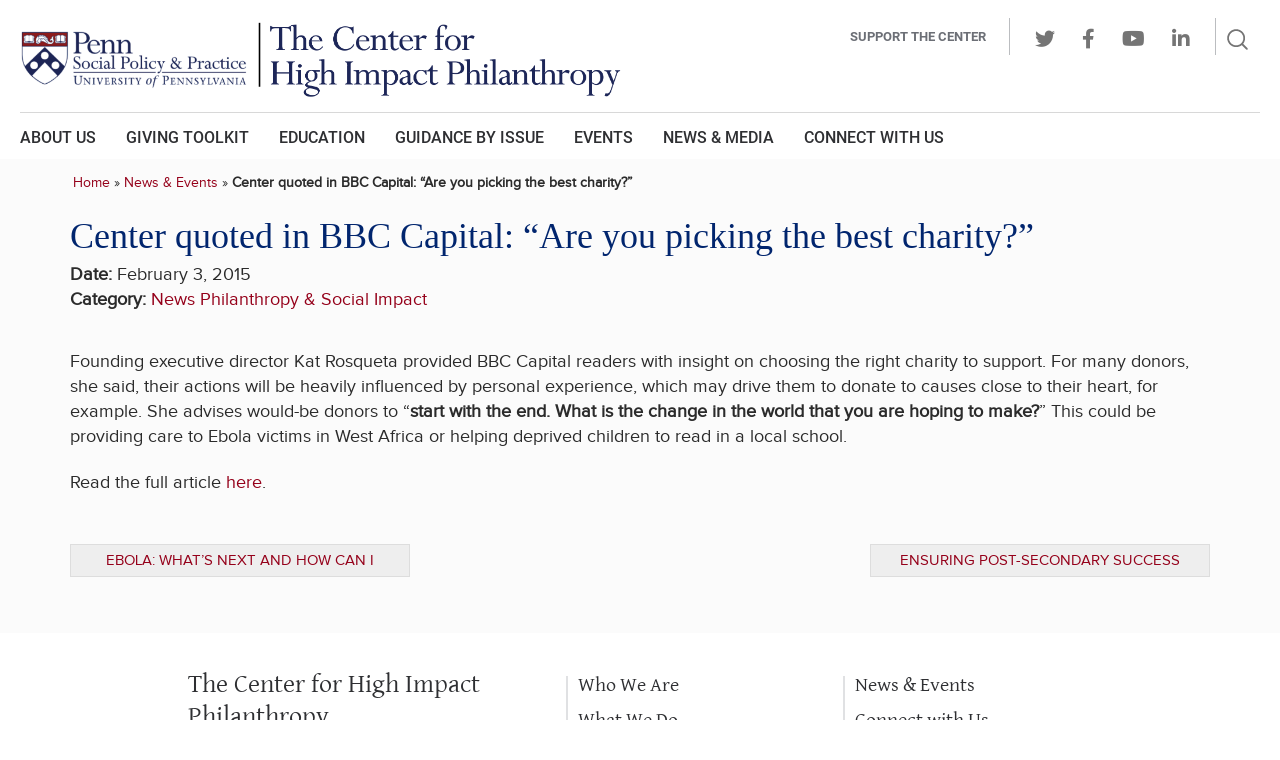

--- FILE ---
content_type: text/css
request_url: https://www.impact.upenn.edu/wp-content/mu-plugins/yikes-inc-easy-events/public/css/yikes-inc-easy-events-calendar-public.css
body_size: 1047
content:
/**
 * All of the CSS for your public-facing functionality should be
 * included in this file.
 */
 
/* Prevent Events with no description from being clickable */ 
a[alt="event-no-description"]:hover {
	cursor: default !important;
	text-decoration: none;
}

/*********************/
/* Calendar Styles */
	#calendar .fc-center h2 {
		margin: 0;
	}

	.fc-day-grid-container {
		height: auto !important;
	}

	/*****************************/
	/* Calendar Header Styles */
	.fc-widget-header table {
		margin-bottom: 0 !important;
	}
	.fc-left h2 {
		margin-top: .5em !important;
	}
	.fc-toolbar .fc-right {
		font-size: 13px;
		margin-top: .35em;
	}
	
	/**********************/
	/* Calendar Buttons */
	.fc-today-button:focus , .fc-prev-button:focus , .fc-next-button:focus {
		background-color: #f5f5f5 !important;
	}
	
/******************/
/* Calendar Key*/
.events-colorkey {
	margin: 1em 0 1.5em 0;
}
.calendar-key-item {
	margin-left: .5em;
}
	.calendar-key-item:first-child {
		margin-left: 0;
	}

/*************************************************/
/* Calendar Filter Dropdown/Button/Container */
#easy-events-filter-form .filter-select {
	padding-left: 1.5em;
}

#easy-events-filter-form label[for="category"], #easy-events-filter-form label[for="locations"] {
	float: left;
	display: block;
	width: 150px;
	margin-right: 1em;
}

.events-filters {
	display: block;
	width: 100%;
	background: #F8F8F8;
	padding: 1em 0;
}	

.filter-event-categories-button {
	font-size: 13px;
	line-height: 20px;
	margin-top:.3em;
}

/******************/
/* Tooltip Styles */
.yikes-easy-events-tooltip {
	padding:.5em; 
	background:#fefefe;
	position:absolute;
	z-index:10001;
	border-radius: 4px;
	border: 0;
	color: #606060;
	padding: .75em 1em 1.15em;
	-webkit-box-shadow: 3px 4px 21px rgba(0,0,0,.38);
	   -moz-box-shadow: 3px 4px 21px rgba(0,0,0,.38);
			box-shadow: 3px 4px 21px rgba(0,0,0,.38);
	font-size: small;
	max-width: 285px;
}

.easy-events-tooltip-title {
	display: block;
	width: 100%;
}

.easy-events-tooltip-allday-text {
	margin: 5px 0;
}

.easy-events-event-thumb {
	float: left;
	margin: 0 10px 0 0;
}

.easy-events-tooltip-event-description {
	
}

.easy-events-arrow {
	width: 20px;
	height: 10px;
	background-image: url(../images/easy-events-tooltip-arrow-new.png);
	top: -8px;
	display: block;
	position: absolute;
}

/* Single Event Styles */
.single-yks_ee_events .location-title h2 {
	display: block;
	width: 100%;
	margin: 0 0 .25em 0;
}
.additional-event-location-details {
	font-weight: 200;
	vertical-align: middle;
	font-size: small;
	margin-left: 10px;
}
/* Back to Calendar - Backlink */
.easy-events-backlink .dashicons {
	font-size:17px;
	vertical-align:middle
}

.easy-events-backlink a.link {
	text-decoration: none;
	border: none;
}

/* Location Phone Number */
.location-phone-number {
	float: right;
}

	.location-phone-number a:hover, .location-phone-number a, #location-contact-info a, #location-contact-info a:hover {
	    border: none;
		border-bottom: 0 !important;
		text-decoration: none;
	}
	
	.location-phone-number .dashicons, #location-contact-info .dashicons {
		-webkit-transition: none;
		transition: none;
		font-size: 16px;
		vertical-align: middle;
		padding-right: 5px;
	}

/* Google Map Info Window */
.gm-style-iw > div:nth-child(1) {
	width: auto !important;
}
/* Calendar Location Information */
#easy-events-location-info h4 {
	margin-top: 0;
}
#easy-events-location-info {
	padding: .5em .5em .5em .5em;
	background: #ECECEC;
	margin-bottom: 2em;
}

	/* Location Map */
	#easy-events-location-map {
		height: 400px; 
		margin-bottom: .5em;
	}
	

/* Single Event Location Template */
#location-contact-info li {
	list-style: none;
}
#location-contact-info li {
	margin:0;
	padding:0;
}
.entry-header-address-contact-info {
	display: inline-block;
	width: 100%;
	margin-bottom: .75em;
}

#location-address {
	width: 55%;
	float: left;
	margin-right: 1em;
}	

#location-contact-info {
	width: 35%;
	float: right;
}	

--- FILE ---
content_type: text/css
request_url: https://www.impact.upenn.edu/wp-content/themes/chip/style.css
body_size: 32451
content:
@charset "UTF-8";
@font-face {
  font-family: 'GentiumBasic';
  src: url("inc/fonts/GentiumBasic.eot");
  src: url("inc/fonts/GentiumBasic.eot?#iefix") format("embedded-opentype"), url("inc/fonts/GentiumBasic.woff") format("woff"), url("inc/fonts/GentiumBasic.ttf") format("truetype"), url("inc/fonts/GentiumBasic.svg#font-name") format("svg");
  font-weight: normal;
  font-style: normal; }

@font-face {
  font-family: 'GentiumBasic-Italic';
  src: url("inc/fonts/GentiumBasic-Italic.ttf");
  src: url("inc/fonts/GentiumBasic-Italic.eot");
  src: url("inc/fonts/GentiumBasic-Italic.eot?#iefix") format("embedded-opentype"), url("inc/fonts/GentiumBasic-Italic.woff") format("woff"), url("inc/fonts/GentiumBasic-Italic.ttf") format("truetype"), url("inc/fonts/GentiumBasic-Italic.svg#font-name") format("svg");
  font-weight: normal;
  font-style: italic; }

@font-face {
  font-family: 'GentiumBasic-BoldItalic';
  src: url("inc/fonts/GentiumBasic-BoldItalic.ttf");
  src: url("inc/fonts/GentiumBasic-BoldItalic.eot");
  src: url("inc/fonts/GentiumBasic-BoldItalic.eot?#iefix") format("embedded-opentype"), url("inc/fonts/GentiumBasic-BoldItalic.woff") format("woff"), url("inc/fonts/GentiumBasic-BoldItalic.ttf") format("truetype"), url("inc/fonts/GentiumBasic-BoldItalic.svg#font-name") format("svg");
  font-weight: bold;
  font-style: normal; }

@font-face {
  font-family: 'OpenSans-Regular';
  src: url("inc/fonts/OpenSans-Regular.ttf");
  src: url("inc/fonts/OpenSans-Regular.eot");
  src: url("inc/fonts/OpenSans-Regular.eot?#iefix") format("embedded-opentype"), url("inc/fonts/OpenSans-Regular.woff") format("woff"), url("inc/fonts/OpenSans-Regular.ttf") format("truetype"), url("inc/fonts/OpenSans-Regular.svg#font-name") format("svg");
  font-weight: normal;
  font-style: normal; }

@font-face {
  font-family: 'OpenSans-Italic';
  src: url("inc/fonts/OpenSans-Italic.ttf");
  src: url("inc/fonts/OpenSans-Italic.eot");
  src: url("inc/fonts/OpenSans-Italic.eot?#iefix") format("embedded-opentype"), url("inc/fonts/OpenSans-Italic.woff") format("woff"), url("inc/fonts/OpenSans-Italic.ttf") format("truetype"), url("inc/fonts/OpenSans-Italic.svg#font-name") format("svg");
  font-weight: normal;
  font-style: italic; }

@font-face {
  font-family: 'OpenSans-Bold';
  src: url("inc/fonts/OpenSans-Bold-webfont.ttf");
  src: url("inc/fonts/OpenSans-Bold-webfont.eot");
  src: url("inc/fonts/OpenSans-Bold-webfont.eot?#iefix") format("embedded-opentype"), url("inc/fonts/OpenSans-Bold-webfont.woff") format("woff"), url("inc/fonts/OpenSans-Bold-webfont.ttf") format("truetype"), url("inc/fonts/OpenSans-Bold-webfont.svg#font-name") format("svg");
  font-weight: bold;
  font-style: normal; }

@font-face {
  font-family: 'OpenSans-BoldItalic';
  src: url("inc/fonts/OpenSans-BoldItalic.ttf");
  src: url("inc/fonts/OpenSans-BoldItalic.eot");
  src: url("inc/fonts/OpenSans-BoldItalic.eot?#iefix") format("embedded-opentype"), url("inc/fonts/OpenSans-BoldItalic.woff") format("woff"), url("inc/fonts/OpenSans-BoldItalic.ttf") format("truetype"), url("inc/fonts/OpenSans-BoldItalic.svg#font-name") format("svg");
  font-weight: bold;
  font-style: normal; }

@font-face {
  font-family: 'Roboto';
  src: url("inc/fonts/Roboto-Regular.ttf");
  font-weight: normal;
  font-style: normal; }

@font-face {
  font-family: 'Roboto-Medium';
  src: url("inc/fonts/Roboto-Medium.ttf");
  font-weight: normal;
  font-style: normal; }

@font-face {
  font-family: 'Roboto-Bold';
  src: url("inc/fonts/Roboto-Bold.ttf");
  font-weight: bold;
  font-style: normal; }

/*
Theme Name: Center for High Impact Philanthropy
Theme URI: http://yikesinc.com
Author: YIKES, Inc.
Author URI: http://yikesinc.com
Description: The custom theme for Center for High Impact Philanthropy - University of Pennsylvania | School of Social Policy & Practice
Version: 1
*/
/* Fancy fonts */
@font-face {
  font-family: 'ProximaNova-Regular';
  src: url("inc/fonts/ProximaNova-Regular-webfont.eot");
  src: url("inc/fonts/ProximaNova-Regular-webfont.eot?#iefix") format("embedded-opentype"), url("inc/fonts/ProximaNova-Regular-webfont.woff") format("woff"), url("inc/fonts/ProximaNova-Regular-webfont.ttf") format("truetype"), url("inc/fonts/ProximaNova-Regular-webfont.svg#font-name") format("svg");
  font-weight: normal;
  font-style: normal; }

@font-face {
  font-family: 'ProximaNova-Bold';
  src: url("inc/fonts/ProximaNova-Bold-webfont.eot");
  src: url("inc/fonts/ProximaNova-Bold-webfont.eot?#iefix") format("embedded-opentype"), url("inc/fonts/ProximaNova-Bold-webfont.woff") format("woff"), url("inc/fonts/ProximaNova-Bold-webfont.ttf") format("truetype"), url("inc/fonts/ProximaNova-Bold-webfont.svg#font-name") format("svg");
  font-weight: normal;
  font-style: normal; }

@font-face {
  font-family: 'Tipografies - BuloRounded-RegularItalic-webfont';
  src: url("inc/fonts/Tipografies - BuloRounded-RegularItalic-webfont.eot");
  src: url("inc/fonts/Tipografies - BuloRounded-RegularItalic-webfont.eot?#iefix") format("embedded-opentype"), url("inc/fonts/Tipografies - BuloRounded-RegularItalic-webfont.woff") format("woff"), url("inc/fonts/Tipografies - BuloRounded-RegularItalic-webfont.ttf") format("truetype"), url("inc/fonts/Tipografies - BuloRounded-RegularItalic-webfont.svg#font-name") format("svg");
  font-weight: normal;
  font-style: normal; }

@font-face {
  font-family: 'OSP-DIN-webfont';
  src: url("inc/fonts/OSP-DIN-webfont.eot");
  src: url("inc/fonts/OSP-DIN-webfont.eot?#iefix") format("embedded-opentype"), url("inc/fonts/OSP-DIN-webfont.woff") format("woff"), url("inc/fonts/OSP-DIN-webfont.ttf") format("truetype"), url("inc/fonts/OSP-DIN-webfont.svg#font-name") format("svg");
  font-weight: normal;
  font-style: normal; }

@font-face {
  font-family: 'FontAwesome';
  src: url("inc/fonts/fontawesome-webfont.eot");
  src: url("inc/fonts/fontawesome-webfont.eot?#iefix") format("embedded-opentype"), url("inc/fonts/fontawesome-webfont.woff") format("woff"), url("inc/fonts/fontawesome-webfont.ttf") format("truetype"), url("inc/fonts/fontawesome-webfont.svg#genericonsregular") format("svg");
  font-weight: normal;
  font-style: normal; }

/* ==========================================================================
   Layout
   ========================================================================== */
#mainnav-container {
  background-color: #6d6d6d; }

#mainnav-container .navbar {
  margin-bottom: 0; }

#main {
  background-color: white;
  border-bottom: 3px solid #c4c4c4;
  -webkit-box-shadow: 0px 9px 9px -9px #222222;
  box-shadow: 0px 9px 9px -9px #222222;
  position: relative;
  z-index: 2; }

#content {
  padding-bottom: 2em; }

/* ==========================================================================
   Global
   ========================================================================== */
body {
  background-color: #737171;
  color: #2b2b2b;
  font-family: 'ProximaNova-Regular';
  font-size: 18px;
  line-height: 1.42857143; }

blockquote {
  font-family: Georgia, Times, "Times New Roman", serif;
  font-size: 1.2em;
  margin: 2em 0; }

p {
  margin: 0px 0px 1.2em; }

/* Links */
a {
  color: #95001a; }

a:visited {
  color: #95001a; }

a:hover,
a:focus,
a:active {
  color: #fb002c; }

/* Helpers */
.separator {
  margin: 0 1em;
  display: inline; }

.img-center {
  display: block;
  margin: 0 auto; }

.bar {
  background-color: #21438a;
  -webkit-border-radius: 5px !important;
  -moz-border-radius: 5px !important;
  -ms-border-radius: 5px !important;
  -o-border-radius: 5px !important;
  border-radius: 5px !important;
  height: 14px;
  margin: 1em 0; }

/* Misc Bootstrap Stuff */
.pagination ul > li.disabled {
  display: none; }

.pagination ul > li.active a {
  border: 1px solid #eeeeee; }

.btn {
  -webkit-border-radius: 0 !important;
  -moz-border-radius: 0 !important;
  -ms-border-radius: 0 !important;
  -o-border-radius: 0 !important;
  border-radius: 0 !important;
  color: #262626;
  text-transform: uppercase; }

.btn-danger {
  background-color: white !important;
  border: 0 !important;
  color: #ba191f !important; }

.btn-grey {
  background-color: #eeeeee !important; }

.pager li > a,
.pager li > span {
  background-color: #eeeeee !important;
  -webkit-border-radius: 0 !important;
  -moz-border-radius: 0 !important;
  -ms-border-radius: 0 !important;
  -o-border-radius: 0 !important;
  border-radius: 0 !important;
  font-size: 0.86em;
  max-height: 33px;
  max-width: 340px;
  overflow: hidden;
  padding: 5px 8px;
  text-transform: uppercase; }

.alert-info {
  color: white !important;
  background-color: #4f9fc0 !important;
  border-color: #4f9fc0 !important;
  -webkit-border-radius: 0 !important;
  -moz-border-radius: 0 !important;
  -ms-border-radius: 0 !important;
  -o-border-radius: 0 !important;
  border-radius: 0 !important;
  display: inline-block; }

/* =Typography
    Font css is all in the partial _fonts.scss
----------------------------------------------- */
/* Headings */
h1,
h2,
h3,
h4,
h5,
h6,
.h1,
.h2,
.h3,
.h4,
.h5,
.h6 {
  font-weight: 400; }

h1,
.h1,
h2,
.h2 {
  font-family: Georgia, "Times New Roman", Times, serif; }

h1,
.h1 {
  color: #01256e;
  font-size: 36px; }

h2,
.h2 {
  color: #ba191f;
  font-size: 24px;
  font-style: italic; }

h3,
.h3 {
  font-family: Helvetica, Arial, Sans-Serif;
  font-size: 16px;
  font-weight: bold; }

h4,
.h4 {
  color: #ba191f;
  font-family: "Arial Narrow", Arial, Helvetica, sans-serif;
  font-size: 15px;
  font-weight: bold;
  text-transform: uppercase; }

h5,
.h5 {
  color: #2b2b2b;
  font-family: Helvetica, Arial, Sans-Serif;
  font-size: 13px;
  font-weight: bold; }

h6,
.h6 {
  font-size: 1.2em; }

h1,
.h1,
h2,
.h2,
h3,
.h3 {
  margin-top: 20px;
  margin-bottom: 10px; }

h4,
.h4,
h5,
.h5,
h6,
.h6 {
  margin-top: 10px;
  margin-bottom: 10px; }

h1 a,
h2 a,
h3 a,
h4 a,
h5 a,
h6 a {
  text-decoration: none; }

/* =Forms - Most handled by Bootstrap. Overrides below
----------------------------------------------- */
/* styles that makes comments and Gravity forms Bootstrappy */
/* this makes Bootstrap styles apply to the comments form */
input[type="submit"],
.gform_button,
.button {
  display: inline-block;
  padding: 6px 12px;
  margin-bottom: 0;
  font-size: 14px;
  font-weight: normal;
  line-height: 1.428571429;
  text-align: center;
  white-space: nowrap;
  vertical-align: middle;
  cursor: pointer;
  border: 1px solid transparent;
  -webkit-border-radius: 4px !important;
  -moz-border-radius: 4px !important;
  -ms-border-radius: 4px !important;
  -o-border-radius: 4px !important;
  border-radius: 4px !important;
  -webkit-user-select: none;
  -moz-user-select: none;
  -ms-user-select: none;
  -o-user-select: none;
  user-select: none;
  color: #555555;
  background-color: white;
  border-color: #eeeeee; }

input[type="submit"]:focus,
.gform_button:focus,
.button:focus {
  outline: thin dotted #555555;
  outline: 5px auto -webkit-focus-ring-color;
  outline-offset: -2px; }

input[type="submit"]:hover,
input[type="submit"]:focus,
.gform_button:hover,
.gform_button:focus,
.button:hover,
.button:focus {
  color: #555555;
  text-decoration: none; }

input[type="submit"]:active,
.gform_button:active,
input[type="submit"].active,
.gform_button.active {
  background-image: none;
  outline: 0;
  -webkit-box-shadow: inset 0 3px 5px rgba(0, 0, 0, 0.125);
  box-shadow: inset 0 3px 5px rgba(0, 0, 0, 0.125); }

textarea {
  display: block;
  width: 100%;
  height: 34px;
  padding: 6px 12px;
  font-size: 14px;
  line-height: 1.428571429;
  color: #555555;
  vertical-align: middle;
  background-color: white;
  border: 1px solid #eeeeee;
  -webkit-border-radius: 4px !important;
  -moz-border-radius: 4px !important;
  -ms-border-radius: 4px !important;
  -o-border-radius: 4px !important;
  border-radius: 4px !important;
  -webkit-box-shadow: inset 0 1px 1px rgba(0, 0, 0, 0.075);
  box-shadow: inset 0 1px 1px rgba(0, 0, 0, 0.075);
  -webkit-transition: border-color ease-in-out 0.15s, box-shadow ease-in-out 0.15s;
  -moz-transition: border-color ease-in-out 0.15s, box-shadow ease-in-out 0.15s;
  -o-transition: border-color ease-in-out 0.15s, box-shadow ease-in-out 0.15s;
  transition: border-color ease-in-out 0.15s, box-shadow ease-in-out 0.15s; }

textarea:focus {
  border-color: #66afe9;
  outline: 0;
  -webkit-box-shadow: inset 0 1px 1px rgba(0, 0, 0, 0.075), 0 0 8px rgba(102, 175, 233, 0.6);
  box-shadow: inset 0 1px 1px rgba(0, 0, 0, 0.075), 0 0 8px rgba(102, 175, 233, 0.6); }

.comments-area label {
  width: 60px; }

.comments-area input {
  display: inline-block;
  height: 34px;
  padding: 6px 12px;
  font-size: 14px;
  line-height: 1.428571429;
  color: #555555;
  vertical-align: middle;
  background-color: white;
  border: 1px solid #eeeeee;
  -webkit-border-radius: 4px !important;
  -moz-border-radius: 4px !important;
  -ms-border-radius: 4px !important;
  -o-border-radius: 4px !important;
  border-radius: 4px !important;
  -webkit-box-shadow: inset 0 1px 1px rgba(0, 0, 0, 0.075);
  box-shadow: inset 0 1px 1px rgba(0, 0, 0, 0.075);
  -webkit-transition: border-color ease-in-out 0.15s, box-shadow ease-in-out 0.15s;
  -moz-transition: border-color ease-in-out 0.15s, box-shadow ease-in-out 0.15s;
  -o-transition: border-color ease-in-out 0.15s, box-shadow ease-in-out 0.15s;
  transition: border-color ease-in-out 0.15s, box-shadow ease-in-out 0.15s; }

.comments-area input:focus {
  border-color: #66afe9;
  outline: 0;
  -webkit-box-shadow: inset 0 1px 1px rgba(0, 0, 0, 0.075), 0 0 8px rgba(102, 175, 233, 0.6);
  box-shadow: inset 0 1px 1px rgba(0, 0, 0, 0.075), 0 0 8px rgba(102, 175, 233, 0.6); }

/* this makes Bootstrap styles apply to gravity forms */
.gform_wrapper ul {
  padding-left: 0;
  list-style: none; }

.gform_wrapper li {
  margin-bottom: 15px; }

.gform_wrapper form {
  margin-bottom: 0; }

.gform_wrapper .gfield_required {
  padding-left: 1px; }

.gform_wrapper select,
.gform_wrapper textarea,
.gform_wrapper input[type="text"],
.gform_wrapper input[type="url"],
.gform_wrapper input[type="email"],
.gform_wrapper input[type="tel"],
.gform_wrapper input[type="number"],
.gform_wrapper input[type="password"] {
  font-size: 1em !important; }

.ginput_container input,
.ginput_container select,
.ginput_container textarea {
  display: block;
  width: 60%;
  height: 34px;
  padding: 6px 12px;
  font-size: 14px;
  line-height: 1.428571429;
  color: #555555;
  vertical-align: middle;
  background-color: white;
  border: 1px solid #eeeeee;
  -webkit-border-radius: 4px !important;
  -moz-border-radius: 4px !important;
  -ms-border-radius: 4px !important;
  -o-border-radius: 4px !important;
  border-radius: 4px !important;
  -webkit-box-shadow: inset 0 1px 1px rgba(0, 0, 0, 0.075);
  box-shadow: inset 0 1px 1px rgba(0, 0, 0, 0.075);
  -webkit-transition: border-color ease-in-out 0.15s, box-shadow ease-in-out 0.15s;
  -moz-transition: border-color ease-in-out 0.15s, box-shadow ease-in-out 0.15s;
  -o-transition: border-color ease-in-out 0.15s, box-shadow ease-in-out 0.15s;
  transition: border-color ease-in-out 0.15s, box-shadow ease-in-out 0.15s; }

.ginput_container input:focus,
.ginput_container select:focus {
  border-color: #66afe9;
  outline: 0;
  -webkit-box-shadow: inset 0 1px 1px rgba(0, 0, 0, 0.075), 0 0 8px rgba(102, 175, 233, 0.6);
  box-shadow: inset 0 1px 1px rgba(0, 0, 0, 0.075), 0 0 8px rgba(102, 175, 233, 0.6); }

.ginput_container textarea {
  height: auto; }

.ginput_container textarea:focus {
  border-color: #66afe9;
  outline: 0;
  -webkit-box-shadow: inset 0 1px 1px rgba(0, 0, 0, 0.075), 0 0 8px rgba(102, 175, 233, 0.6);
  box-shadow: inset 0 1px 1px rgba(0, 0, 0, 0.075), 0 0 8px rgba(102, 175, 233, 0.6); }

.ginput_container input[type="file"] {
  padding: 0; }

.gform_wrapper .ginput_left label,
.gform_wrapper .ginput_right label,
.gform_wrapper .ginput_full label {
  font-weight: 400;
  font-size: .8em;
  padding-bottom: 1em; }

.gform_wrapper .gfield_error {
  color: #b94a48; }

#gforms_confirmation_message,
.validation_message,
.validation_error {
  color: #b94a48;
  background-color: #f2dede;
  border-color: #eccfcf;
  -webkit-border-radius: 4px !important;
  -moz-border-radius: 4px !important;
  -ms-border-radius: 4px !important;
  -o-border-radius: 4px !important;
  border-radius: 4px !important;
  padding: 10px 15px;
  margin-bottom: 20px; }

.validation_message {
  padding: 2px 8px;
  width: 60%;
  margin-top: 2px; }

.gf_progressbar_percentage {
  height: 24px;
  margin-bottom: 20px;
  overflow: hidden;
  -webkit-border-radius: 4px !important;
  -moz-border-radius: 4px !important;
  -ms-border-radius: 4px !important;
  -o-border-radius: 4px !important;
  border-radius: 4px !important;
  background-color: #5cb85c;
  color: white;
  text-align: center;
  -webkit-box-shadow: inset 0 -1px 0 rgba(0, 0, 0, 0.15);
  box-shadow: inset 0 -1px 0 rgba(0, 0, 0, 0.15);
  -webkit-transition: width 0.6s ease;
  -moz-transition: width 0.6s ease;
  -o-transition: width 0.6s ease;
  transition: width 0.6s ease; }

.page .gform_wrapper .gfield_checkbox li label,
.page .gform_wrapper .gfield_radio li label {
  margin: 9px 0 0 24px !important; }

.page .gform_wrapper .gfield_checkbox li,
.page .gform_wrapper .gfield_radio li {
  margin: 0; }

/* this makes Bootstrap styles apply to gravity forms footer widgets */
.footer-widgets .gform_wrapper li {
  margin-bottom: 0; }

.footer-widgets .gform_wrapper .gform_heading {
  margin-bottom: 0; }

.footer-widgets .gform_wrapper .ginput_complex .ginput_left,
.footer-widgets .gform_wrapper .ginput_complex .ginput_right {
  width: 100%;
  float: none; }

.footer-widgets .gform_wrapper .ginput_complex .ginput_complex input[type=text] {
  width: 100% !important; }

.footer-widgets .gform_wrapper .top_label input.medium,
.footer-widgets .gform_wrapper .top_label select.medium {
  width: 100%; }

.footer-widgets .ginput_left label,
.footer-widgets .ginput_right label,
.footer-widgets .ginput_full label {
  padding-bottom: 0; }

.footer-widgets .ginput_container input,
.footer-widgets .ginput_container select,
.footer-widgets .ginput_container textarea {
  display: block;
  width: 60%;
  height: auto; }

.footer-widgets .gform_footer {
  margin: 0; }

.footer-widgets .gform_footer input.button {
  background-color: #0066cc !important;
  border-color: #004c99 !important;
  color: white !important; }

.footer-widgets .gform_footer input.button:visited,
.footer-widgets .gform_footer input.button:active,
.footer-widgets .gform_footer input.button:focus,
.footer-widgets .gform_footer input.button:hover {
  color: white; }

/* ==========================================================================
   Header
   ========================================================================== */
#header-top {
  border-top: 10px solid #01256e;
  background-color: #21438a; }

#header-top .header-top-left .site-title {
  margin: 2em 0; }

#header-top .header-top-right {
  text-align: right; }

#header-top .header-top-right .header-top-social {
  background-color: #01256e;
  display: inline;
  padding: 0.6em; }

#header-top .header-top-right .header-top-social a,
#header-top .header-top-right .header-top-social a:visited {
  color: #c9d1de; }

#header-top .header-top-right .header-top-social .fa {
  font-size: 1.6em;
  margin: 0 0.2em; }

#header-top .header-top-right .header-top-search {
  margin-top: 2em; }

#header-top .header-top-right .header-top-search ::-webkit-input-placeholder {
  color: #c9d1de; }

#header-top .header-top-right .header-top-search :-moz-placeholder {
  color: #c9d1de; }

#header-top .header-top-right .header-top-search ::-moz-placeholder {
  color: #c9d1de; }

#header-top .header-top-right .header-top-search :-ms-input-placeholder {
  color: #c9d1de; }

#header-top .header-top-right .header-top-search .form-control {
  background-color: #405e9c;
  border: 0;
  -webkit-border-radius: 0 !important;
  -moz-border-radius: 0 !important;
  -ms-border-radius: 0 !important;
  -o-border-radius: 0 !important;
  border-radius: 0 !important;
  color: white; }

#header-top .header-top-right .header-top-search .btn {
  background-color: #405e9c;
  -webkit-border-radius: 0 !important;
  -moz-border-radius: 0 !important;
  -ms-border-radius: 0 !important;
  -o-border-radius: 0 !important;
  border-radius: 0 !important; }

#header-top .header-top-right .header-top-search .btn .fa {
  color: #c9d1de; }

/* =Menu
----------------------------------------------- */
/* Change the main nav colors */
#menu-main-menu > li:hover > a,
#menu-main-menu > li.current_page_parent > a {
  background-color: transparent;
  color: #f2c100 !important; }

#mainnav-container .navbar-collapse {
  padding-right: 0;
  padding-left: 0; }

#mainnav-container .navbar-inverse {
  background-color: #6d6d6d;
  border-color: transparent; }

#mainnav-container .navbar-inverse .navbar-nav {
  width: 100%; }

#mainnav-container .navbar-inverse .navbar-nav > li .menu-item-description {
  color: white;
  font-size: 1em;
  font-weight: 400;
  padding: 3px 20px; }

#mainnav-container .navbar-inverse .navbar-nav > li > a {
  color: white;
  font-weight: bold; }

#mainnav-container .navbar-inverse .navbar-nav > li > a:hover,
#mainnav-container .navbar-inverse .navbar-nav > li > a:focus {
  color: #f2c100; }

#mainnav-container .navbar-inverse .navbar-nav > li#menu-item-84 ul.dropdown-menu {
  margin-left: -587px; }

#mainnav-container .navbar-inverse .navbar-nav > li ul.dropdown-menu {
  background-color: #595959;
  width: 1138px;
  -webkit-border-radius: 0 !important;
  -moz-border-radius: 0 !important;
  -ms-border-radius: 0 !important;
  -o-border-radius: 0 !important;
  border-radius: 0 !important; }

#mainnav-container .navbar-inverse .navbar-nav > li ul.dropdown-menu li {
  display: inline-block;
  /*AE*/
  padding-bottom: 0.6em;
  vertical-align: top;
  width: 32%; }

#mainnav-container .navbar-inverse .navbar-nav > li ul.dropdown-menu li a {
  color: white;
  font-size: 1.2em;
  font-weight: bold;
  white-space: normal; }

#mainnav-container .navbar-inverse .navbar-nav > li ul.dropdown-menu li a:hover,
#mainnav-container .navbar-inverse .navbar-nav > li ul.dropdown-menu li a:focus {
  background-color: #595959;
  color: #f2c100; }

#mainnav-container .navbar-inverse .navbar-nav > li ul.dropdown-menu li.has-decription a {
  height: 60px;
  line-height: 1.1; }

#mainnav-container .navbar-inverse .navbar-nav > li ul.dropdown-menu li:hover ul.dropdown-menu,
#mainnav-container .navbar-inverse .navbar-nav > li ul.dropdown-menu li:focus ul.dropdown-menu,
#mainnav-container .navbar-inverse .navbar-nav > li ul.dropdown-menu li:active ul.dropdown-menu {
  display: inline-block;
  /*AE*/
  margin-top: -140px;
  max-width: 300px; }

#mainnav-container .navbar-inverse .navbar-nav > li ul.dropdown-menu li:hover ul.dropdown-menu li,
#mainnav-container .navbar-inverse .navbar-nav > li ul.dropdown-menu li:focus ul.dropdown-menu li,
#mainnav-container .navbar-inverse .navbar-nav > li ul.dropdown-menu li:active ul.dropdown-menu li {
  display: inline-block;
  /*AE*/
  width: 100%; }

#mainnav-container .navbar-inverse .navbar-nav > li ul.dropdown-menu li:hover ul.dropdown-menu li a,
#mainnav-container .navbar-inverse .navbar-nav > li ul.dropdown-menu li:focus ul.dropdown-menu li a,
#mainnav-container .navbar-inverse .navbar-nav > li ul.dropdown-menu li:active ul.dropdown-menu li a {
  font-size: 1em;
  font-weight: regular;
  height: auto;
  padding: 0.2em 2em 0.2em 3em; }

#mainnav-container .navbar-inverse .navbar-nav > li ul.dropdown-menu li:hover ul.dropdown-menu li a:before,
#mainnav-container .navbar-inverse .navbar-nav > li ul.dropdown-menu li:focus ul.dropdown-menu li a:before,
#mainnav-container .navbar-inverse .navbar-nav > li ul.dropdown-menu li:active ul.dropdown-menu li a:before {
  content: "\f0da";
  font-family: FontAwesome;
  margin-right: 0.4em; }

#mainnav-container .navbar-inverse .navbar-nav > li ul.dropdown-menu > .active > a,
#mainnav-container .navbar-inverse .navbar-nav > li ul.dropdown-menu > .active > a:hover,
#mainnav-container .navbar-inverse .navbar-nav > li ul.dropdown-menu > .active > a:focus {
  background-color: #595959;
  color: #f2c100; }

#mainnav-container .navbar-inverse .navbar-nav > .active > a,
#mainnav-container .navbar-inverse .navbar-nav > .active > a:hover,
#mainnav-container .navbar-inverse .navbar-nav > .active > a:focus {
  color: #f2c100; }

#mainnav-container .navbar-inverse .navbar-nav .open > a,
#mainnav-container .navbar-inverse .navbar-nav .open > a:hover,
#mainnav-container .navbar-inverse .navbar-nav .open > a:focus {
  color: #f2c100; }

/* ==========================================================================
   Content
   ========================================================================== */
/* =Global
----------------------------------------------- */
.hentry {
  margin: 0 0 1.5em; }

.single .byline,
.group-blog .byline {
  display: inline; }

.entry-content,
.entry-summary {
  margin: 1.5em 0 0; }

#breadcrumbs {
  font-size: 0.8em;
  margin-top: 1em;
  padding-left: 0.2em; }

h1.entry-title {
  margin-top: 0.2em; }

.page-highlight-box {
  background-color: white;
  border: 4px solid #ba191f;
  float: right;
  margin: 0 0 2em 2em;
  padding: 1em 1em 0 1em;
  width: 36%; }

.endnotes {
  border-top: 1px solid #737171;
  color: #6d6d6d;
  font-size: 0.76em;
  margin-top: 4em;
  padding: 1em; }

/* =Home page
----------------------------------------------- */
.page-template-page-home-php .jumbotron {
  background-image: no-repeat center top;
  -webkit-background-size: cover !important;
  -moz-background-size: cover !important;
  -o-background-size: cover !important;
  background-size: cover !important;
  height: 100%;
  margin-bottom: 0;
  padding: 1em 0 0 0; }

.page-template-page-home-php .jumbotron .image-button {
  color: white;
  background-color: #cf6b1e;
  border-top: 4px solid #a25418;
  float: right;
  font-size: 0.8em;
  max-width: 200px;
  padding: 1em; }

.page-template-page-home-php .jumbotron .image-button a {
  color: white; }

.page-template-page-home-php .home-content-container {
  text-align: center; }

.page-template-page-home-php .home-content-container .home-content-headline {
  min-height: 200px; }

.page-template-page-home-php .home-content-container .home-content-headline h3,
.page-template-page-home-php .home-content-container .home-content-headline h2 {
  color: #c4c4c4;
  font-family: 'OSP-DIN-webfont';
  letter-spacing: 1px;
  line-height: 1;
  margin-top: 0;
  margin-bottom: 0;
  text-shadow: 1px 2px 3px black; }

.page-template-page-home-php .home-content-container .home-content-headline h3 {
  font-size: 2.8em; }

.page-template-page-home-php .home-content-container .home-content-headline h2 {
  font-size: 3.8em; }

.page-template-page-home-php .home-content-container .home-content-headline h3.home-content-showhow {
  margin: 0 auto;
  width: 60%; }

.page-template-page-home-php .home-content-container .home-content {
  background-color: rgba(0, 0, 0, 0.6);
  color: white;
  margin: 4em 0px -60px 0;
  padding: 1em;
  text-shadow: 1px 1px 2px black; }

.page-template-page-home-php .home-content-container .home-content p {
  font-size: 20px;
  margin: 0; }

.page-template-page-home-php #home-feature-container {
  background-color: #4f9fc0;
  color: white;
  padding: 2em 0; }

.page-template-page-home-php #home-feature-container h2,
.page-template-page-home-php #home-feature-container h4 {
  color: white;
  text-transform: uppercase; }

.page-template-page-home-php #home-feature-container h2 {
  font-family: 'OSP-DIN-webfont';
  margin: 0 0 0.1em 0px; }

.page-template-page-home-php #home-feature-container h4 {
  font-family: 'ProximaNova-Regular';
  font-size: 1em;
  margin: 0; }

.page-template-page-home-php #home-feature-container p {
  margin: 0px 0px 1em; }

.page-template-page-home-php #home-guidence-container {
  background-color: #eeeeee;
  padding: 1em 0; }

.page-template-page-home-php #home-guidence-container h5 {
  font-weight: bold;
  text-transform: uppercase; }

.page-template-page-home-php #home-guidence-container ul.guidance-list {
  padding: 0; }

.page-template-page-home-php #home-guidence-container ul.guidance-list li {
  color: white;
  display: inline-block;
  list-style-type: none;
  padding: 0; }

.page-template-page-home-php #home-guidence-container ul.guidance-list li a {
  color: white;
  text-decoration: none; }

.page-template-page-home-php #home-guidence-container ul.guidance-list li a:hover,
.page-template-page-home-php #home-guidence-container ul.guidance-list li a:focus,
.page-template-page-home-php #home-guidence-container ul.guidance-list li a:active {
  color: #c9d1de; }

.page-template-page-home-php #home-guidence-container ul.guidance-list li .guidance-list-item-container {
  background-color: #cf6b1e;
  height: 187px;
  margin: 0 0.2em;
  overflow: hidden;
  text-align: center; }

.page-template-page-home-php #home-guidence-container ul.guidance-list li .guidance-list-item-container h4,
.page-template-page-home-php #home-guidence-container ul.guidance-list li .guidance-list-item-container h5 {
  color: white; }

.page-template-page-home-php #home-guidence-container ul.guidance-list li .guidance-list-item-container h4 {
  background-color: #262626;
  margin-bottom: 0px;
  margin-top: 0;
  padding: 0.2em 0; }

.page-template-page-home-php #home-guidence-container ul.guidance-list li .guidance-list-item-container h5 {
  height: 38px;
  margin-top: 0;
  overflow: hidden; }

.page-template-page-home-php #home-guidence-container ul.guidance-list li .guidance-list-item-container .list-group-item-content {
  padding: 0.4em; }

.page-template-page-home-php #home-guidence-container ul.guidance-list li .guidance-list-item-container .list-group-item-content .fa {
  font-size: 5em; }

.page-template-page-home-php #home-guidence-container ul.guidance-list li:first-child .guidance-list-item-container {
  margin-left: 0; }

.page-template-page-home-php #home-guidence-container ul.guidance-list li:last-child .guidance-list-item-container {
  margin-right: 0; }

.page-template-page-home-php #home-videoblog-container {
  padding: 1em 0; }

.page-template-page-home-php #home-videoblog-container .home-videos,
.page-template-page-home-php #home-videoblog-container .home-blog {
  border-top: 1px solid #262626;
  height: 406px;
  overflow: hidden; }

.page-template-page-home-php #home-videoblog-container .home-videos h5 {
  margin-bottom: 0;
  text-transform: uppercase; }

.page-template-page-home-php #home-videoblog-container .home-videos .presenter {
  font-size: 0.86em; }

.page-template-page-home-php #home-videoblog-container .home-videos .home-videos-video {
  margin: 1em 0; }

.page-template-page-home-php #home-videoblog-container .home-blog h5 {
  text-transform: uppercase; }

.page-template-page-home-php #home-videoblog-container .home-blog .home-blog-item-container {
  font-size: 0.86em;
  margin-bottom: 2em; }

.page-template-page-home-php #home-videoblog-container .home-blog .home-blog-item-container .home-blog-postedon {
  font-style: italic; }

.page-template-page-home-php #home-videoblog-container .home-blog .home-blog-item-container .home-blog-postedon .separator {
  font-style: normal;
  margin: 0px 0.1em 0 0.4em; }

.page-template-page-home-php #home-videoblog-container .home-blog .home-blog-item-container h5.home-blog-title {
  font-size: 1em;
  font-weight: bold;
  margin: 0;
  text-transform: capitalize; }

.page-template-page-home-php #home-videoblog-container .home-blog .home-blog-item-container .home-blog-excerpt {
  margin-bottom: 0.5em; }

.page-template-page-home-php #home-videoblog-container .home-blog .home-blog-item-container .home-blog-excerpt p {
  margin: 0; }

.page-template-page-home-php #home-quote-container {
  background-color: #cf6b1e;
  border-top: 8px solid #a25418;
  padding: 1em 0; }

.page-template-page-home-php #home-quote-container h2 {
  color: white;
  font-family: 'ProximaNova-Bold';
  font-size: 1.6em;
  font-style: italic;
  margin: 0;
  text-align: center;
  text-transform: uppercase; }

.page-template-page-home-php #home-quote-container .quote-citation {
  color: white;
  text-align: right; }

.page-template-page-home-php #home-quote-container .quote-citation h2 {
  color: white;
  font-family: 'ProximaNova-Bold';
  font-style: normal;
  line-height: 1;
  margin: 0;
  text-align: right; }

.page-template-page-home-php #home-quote-container .quote-citation a {
  color: white; }

.page-template-page-home-php #home-callouts-container {
  background-color: white;
  padding: 1em 0; }

.page-template-page-home-php #home-callouts-container .grey-circle-container {
  height: 280px;
  margin: 0 auto;
  width: 280px; }

.page-template-page-home-php #home-callouts-container .grey-circle-container .grey-circle {
  background-color: #eeeeee;
  -webkit-border-radius: 50% !important;
  -moz-border-radius: 50% !important;
  -ms-border-radius: 50% !important;
  -o-border-radius: 50% !important;
  border-radius: 50% !important;
  display: table-cell;
  height: 280px;
  text-align: center;
  vertical-align: middle;
  width: 280px; }

.page-template-page-home-php #home-callouts-container h5 {
  background-color: #21438a;
  color: white;
  font-size: 0.88em;
  font-weight: 600;
  margin: -40px auto 0;
  padding: 0.3em;
  text-align: center;
  width: 84%; }

.page-template-page-home-php #home-callouts-container ul.menu {
  margin-top: 1em; }

.page-template-page-home-php #home-callouts-container ul.menu li a {
  font-size: 0.9em; }

/* =Sub pages
----------------------------------------------- */
.entry-meta .cat-links ul.post-categories {
  display: inline-block;
  padding: 0; }

.entry-meta .cat-links ul.post-categories li {
  display: inline-block;
  list-style-type: none; }

/* Blog pages */
.blog .entry-header,
.category .entry-header {
  margin-bottom: 0.4em; }

.blog .entry-header h2.blog-title,
.category .entry-header h2.blog-title {
  margin-bottom: 0; }

.blog .entry-header .entry-meta,
.category .entry-header .entry-meta {
  font-size: 0.9em; }

.blog .blog-posts .hentry,
.category .blog-posts .hentry {
  border-bottom: 1px solid #c4c4c4;
  padding-bottom: 2em; }

h1.blog-entry-title {
  margin: 0.2em 0 0 0; }

/* =Custom Post Types
----------------------------------------------- */
/* Toolkits */
.toolkit-header {
  border: 2px solid #262626;
  height: 320px;
  width: 100%; }

.toolkit-header h1.entry-title {
  font-size: 2.2em;
  margin-top: 2em;
  padding-right: 1em; }

.toolkit-header h2.toolkit-subtitle {
  font-size: 1.6em;
  padding-right: 1.5em; }

.toolkit-video {
  float: right;
  margin-left: 2em; }

.toolkit-subnav {
  background-color: #21438a;
  margin: 2em 0;
  padding: 0.4em 0.8em; }

.toolkit-subnav ul.menu {
  padding: 0;
  margin: 0;
  font-size: 0; }

.toolkit-subnav ul.menu > li {
  list-style-type: none;
  display: inline-block;
  vertical-align: top;
  font-size: 18px;
  width: 15%; }

.toolkit-subnav ul.menu > li:last-child {
  margin-right: 0;
  border: none; }

.toolkit-subnav ul.menu > li:hover a,
.toolkit-subnav ul.menu > li.current_page_item a,
.toolkit-subnav ul.menu > li.current-page-ancestor a {
  background-color: #21438a;
  text-decoration: none; }

.toolkit-subnav ul.menu > li a {
  color: white;
  display: block;
  padding: 0.4em 1em; }

.toolkit-subnav ul.menu > li ul.sub-menu {
  background-color: #21438a;
  height: auto;
  display: none;
  padding: 0 0 1em 0;
  position: absolute;
  width: 300px;
  z-index: 99; }

.toolkit-subnav ul.menu > li ul.sub-menu li {
  list-style-type: none;
  display: block; }

.toolkit-subnav ul.menu > li ul.sub-menu li:first-child {
  padding-top: 0.4em; }

.toolkit-subnav ul.menu > li ul.sub-menu li a {
  background-color: transparent;
  display: block;
  font-size: 0.86em;
  height: auto;
  padding: 0.4em 1.2em; }

.toolkit-subnav ul.menu > li ul.sub-menu li a:hover,
.toolkit-subnav ul.menu > li ul.sub-menu li a:focus,
.toolkit-subnav ul.menu > li ul.sub-menu li a:active {
  color: #f2c100; }

.toolkit-subnav ul.menu > li ul.sub-menu li.menu-item-has-children a {
  padding-bottom: 0; }

.toolkit-subnav ul.menu > li ul.sub-menu li ul.sub-menu {
  background-color: transparent;
  display: block;
  height: auto;
  position: relative; }

.toolkit-subnav ul.menu > li ul.sub-menu li ul.sub-menu li a {
  font-size: 0.8em;
  padding: 0.2em 2em 0.2em 3em; }

.toolkit-subnav ul.menu > li ul.sub-menu li ul.sub-menu li a:before {
  content: "\f0da";
  font-family: FontAwesome;
  margin-right: 0.4em; }

.toolkit-subnav ul.menu > li.menu-item-has-children:hover ul.sub-menu {
  display: block;
  height: auto; }

.toolkit-subnav ul.menu > li.menu-item-has-children > a::after {
  content: '';
  width: 0;
  height: 0;
  display: inline-block;
  vertical-align: middle;
  margin-left: 4px;
  border-top: 4px solid;
  border-right: 4px solid transparent;
  border-left: 4px solid transparent; }

.toolkit-subnav-mobile {
  display: none; }

/* People */
ul.people-list {
  padding: 0; }

ul.people-list li {
  list-style-type: none;
  margin-bottom: 1em; }

.single-cpt_people .wp-post-image {
  float: left;
  margin: 0 1.4em 1.4em 0;
  border: 1px solid #E5E5E5;
  padding: 6px; }

/* Reports */
.single-cpt_report .wp-post-image {
  float: right;
  margin: 0 0 1.4em 1.4em;
  border: 1px solid #E5E5E5;
  padding: 6px; }

/* Case Studies */
.take-action-container {
  display: block;
  background: #e0caf2;
  color: #6D28A9;
  font-weight: bold;
  font-size: 14px;
  padding: 15px;
  margin-bottom: 1em; }

/* =Media
----------------------------------------------- */
img {
  max-width: 100%;
  height: auto; }

.entry-content .alignnone,
.entry-content .alignright,
.entry-content .alignleft,
.entry-content .aligncenter {
  border: 1px solid #E5E5E5;
  padding: 6px; }

.entry-content .alignright {
  float: right;
  margin: 0 0 1.4em 1.4em; }

.entry-content .alignleft {
  float: left;
  margin: 0 1.4em 1.4em 0; }

.entry-content .aligncenter {
  margin: 1.4em auto;
  display: block; }

.entry-content .img-noborder {
  border: 0px !important;
  -webkit-box-shadow: none !important;
  box-shadow: none !important;
  padding: 0px !important; }

.comment-content img.wp-smiley {
  border: 0 !important;
  margin: 0 1em; }

.wp-caption {
  border: 1px solid #eeeeee;
  margin-bottom: 1.5em;
  max-width: 100%; }

.wp-caption img[class*="wp-image-"] {
  display: block;
  margin: 1.2% auto 0;
  max-width: 98%; }

.wp-caption .wp-caption-text {
  text-align: center;
  margin: 0.5em 0 0 0;
  font-size: 0.8em; }

.site-content .gallery {
  margin-bottom: 1.5em; }

.site-content .gallery a img {
  border: none;
  height: auto;
  max-width: 90%; }

.site-content .gallery dd {
  margin: 0; }

/* Make sure embeds and iframes fit their containers */
embed,
iframe,
object {
  max-width: 100%;
  min-width: 0 !important; }

/* =Comments
----------------------------------------------- */
#comment {
  height: 80px; }

/* =Search results
----------------------------------------------- */
.search-results .search-entry-title .fa-search {
  font-size: 0.64em;
  vertical-align: middle; }

.search-results .entry-summary {
  margin: 1em 0 2em; }

/* =Infinite Scroll
----------------------------------------------- */
/* Globally hidden elements when Infinite Scroll is supported and in use. */
.infinite-scroll .navigation-paging,
.infinite-scroll.neverending .site-footer {
  /* Theme Footer (when set to scrolling) */
  display: none; }

/* When Infinite Scroll has reached its end we need to re-display elements that were hidden (via .neverending) before */
.infinity-end.neverending .site-footer {
  display: block; }

/* ==========================================================================
   Widgetized Areas
   ========================================================================== */
/* =Global
----------------------------------------------- */
/* =Sidebars
----------------------------------------------- */
.widget {
  margin: 0 0 1.5em; }

.widget select {
  max-width: 100%; }

/* Search widget */
.widget_search .search-submit {
  display: none; }

/* =Footer
----------------------------------------------- */
/* ==========================================================================
   Footer
   ========================================================================== */
#colophon {
  background-color: #737171;
  color: white;
  font-size: 0.9em;
  padding: 2.6em 0; }

#colophon a {
  color: white; }

#colophon .footer-widgets .footer-col-1 {
  padding-right: 2em; }

#colophon .footer-widgets .footer-col-2 {
  padding-left: 2em;
  padding-right: 2em; }

#colophon .footer-widgets .footer-col-3 {
  padding-left: 2em; }

#colophon .credits {
  font-size: 0.8em;
  margin-top: 2em; }

/* ==========================================================================
   Specific Media STYLES
   ========================================================================== */
/* responsive styles */
/* Bootstrap's first breakpoint */
@media screen and (max-width: 1200px) {
  .jumbotron .col-md-offset-3 {
    margin-left: 10%; }
  .jumbotron .col-sm-6 {
    width: 80%; }
  .page-template-page-home-php .home-content-container .home-content-headline h3.home-content-showhow {
    margin: 0 auto;
    width: 80%; }
  .page-template-page-home-php .home-content-container .home-content {
    margin: 2em 0px -60px 0;
    width: 80%; }
  #mainnav-container .navbar-inverse .navbar-nav > li#menu-item-80 ul.dropdown-menu {
    margin-left: -44px; }
  #mainnav-container .navbar-inverse .navbar-nav > li ul.dropdown-menu {
    width: 1024px; }
  #mainnav-container .navbar-inverse .navbar-nav > li ul.dropdown-menu li {
    display: inline-block;
    /*AE*/ }
  #mainnav-container .navbar-inverse .navbar-nav > li#menu-item-84 ul.dropdown-menu {
    margin-left: -610px; }
  .toolkit-subnav ul.menu:before {
    margin: 0px 0.2em 0px 0px; }
  .toolkit-subnav ul.menu > li {
    margin-right: 0.4em; }
  .toolkit-subnav ul.menu > li a {
    font-size: 0.9em;
    padding: 0.4em; } }

/* ipad landscape */
/* Bootstrap's second breakpoint */
@media screen and (max-width: 992px) {
  #header-top .col-sm-9 {
    width: 70%; }
  #header-top .col-sm-3 {
    width: 30%; }
  #header-top .header-top-right .header-top-social {
    padding: 0.8em 0.4em 0.4em 0.4em; }
  .jumbotron .col-sm-6 {
    width: 100%; }
  .jumbotron .col-md-offset-3 {
    margin-left: 0; }
  .page-template-page-home-php .home-content-container .home-content-headline h3 {
    font-size: 2.2em; }
  .page-template-page-home-php .home-content-container .home-content-headline h2 {
    font-size: 3.2em; }
  .page-template-page-home-php .home-content-container .home-content {
    margin: 1em 0px -80px;
    width: 70%; }
  .page-template-page-home-php .home-content-container .home-content p {
    font-size: 18px; }
  #mainnav-container .navbar-inverse .navbar-nav > li#menu-item-80 ul.dropdown-menu {
    margin-left: -24px; }
  #mainnav-container .navbar-inverse .navbar-nav > li#menu-item-84 ul.dropdown-menu {
    margin-left: -24px; }
  #mainnav-container .navbar-inverse .navbar-nav > li ul.dropdown-menu {
    width: 768px; }
  #mainnav-container .navbar-inverse .navbar-nav > li .menu-item-description {
    display: none; }
  #mainnav-container .navbar-inverse .navbar-nav > li ul.dropdown-menu li {
    /*    padding: 0;*/ }
  #mainnav-container .navbar-inverse .navbar-nav > li ul.dropdown-menu li a {
    font-size: 1.1em; }
  .page-template-page-home-php #home-guidence-container ul.guidance-list li .guidance-list-item-container {
    height: 170px; }
  .page-template-page-home-php #home-guidence-container ul.guidance-list li .guidance-list-item-container .list-group-item-content .fa {
    font-size: 4em; }
  .page-template-page-home-php #home-videoblog-container .home-videos,
  .page-template-page-home-php #home-videoblog-container .home-blog {
    height: 420px;
    margin-bottom: 1em; }
  .page-template-page-home-php #home-videoblog-container .home-blog .home-blog-item-container {
    font-size: 0.8em;
    margin-bottom: 1em; }
  .page-template-page-home-php #home-feature-container {
    padding: 1em 0px; }
  .page-template-page-home-php #home-feature-container .col-sm-2 {
    width: 30%; }
  .page-template-page-home-php #home-feature-container .col-sm-10 {
    width: 70%; }
  .page-template-page-home-php #home-quote-container h2 {
    font-size: 1.4em; }
  .toolkit-header {
    -webkit-background-size: cover !important;
    -moz-background-size: cover !important;
    -o-background-size: cover !important;
    background-size: cover !important;
    height: 100%; }
  .toolkit-header .col-sm-5,
  .toolkit-header .col-sm-7 {
    width: 50%; }
  .toolkit-header h1.entry-title {
    font-size: 2em;
    margin-top: 1em; }
  .toolkit-header h2.toolkit-subtitle {
    font-size: 1.4em; }
  .toolkit-subnav {
    padding: 0.4em; }
  .toolkit-subnav ul.menu > li a {
    font-size: 0.84em;
    line-height: 1.2; } }

/* ipad portrait */
@media screen and (max-width: 768px) {
  #header-top .col-sm-9 {
    float: left;
    width: 60%; }
  #header-top .col-sm-3 {
    float: left;
    width: 40%; }
  #header-top .header-top-right .header-top-social {
    padding: 0.8em 0.4em 0.4em 0.4em; }
  .page-template-page-home-php #home-feature-container .col-sm-2 {
    width: 40%;
    float: left; }
  .page-template-page-home-php #home-feature-container .col-sm-2 img {
    padding: 5px; }
  .page-template-page-home-php #home-feature-container .col-sm-10 {
    float: left;
    width: 50%; }
  #mainnav-container .navbar-nav {
    margin: 0; }
  #mainnav-container .navbar-inverse .navbar-nav > li .menu-item-description {
    display: none; }
  #mainnav-container .navbar-inverse .navbar-nav > li#menu-item-80 ul.dropdown-menu {
    margin-left: 0px; }
  #mainnav-container .navbar-inverse .navbar-nav > li#menu-item-84 ul.dropdown-menu {
    margin-left: 0px; }
  #mainnav-container .navbar-inverse .navbar-nav > li ul.dropdown-menu {
    width: 768px; }
  #mainnav-container .navbar-inverse .navbar-nav > li > a {
    font-size: 0.9em;
    font-weight: normal;
    padding-left: 15px; } }

/* Main nav turns into hamburger */
@media screen and (max-width: 750px) {
  #mainnav-container .navbar-inverse .nav > li {
    display: block;
    vertical-align: top;
    width: auto; }
  #mainnav-container .navbar-inverse .nav > li a {
    padding: 10px 5px 10px 15px; }
  #mainnav-container .navbar-inverse .navbar-nav .open > a:focus,
  #mainnav-container .navbar-inverse .navbar-nav .open > a:active {
    padding-left: 2em; }
  #mainnav-container .navbar-inverse .navbar-nav > li ul.dropdown-menu {
    padding: 1em;
    /*    width: auto; */
    /*AE*/ }
  #mainnav-container .navbar-inverse .navbar-nav > li ul.dropdown-menu li {
    display: block;
    /*AE*/
    width: 90%; }
  #mainnav-container .navbar-inverse .navbar-nav > li ul.dropdown-menu li a {
    font-weight: normal; }
  .page-template-page-home-php #home-feature-container .col-sm-2,
  .page-template-page-home-php #home-feature-container .col-sm-10 {
    float: left; }
  .page-template-page-home-php #home-guidence-container ul.guidance-list li {
    margin: 0.2em;
    width: 31%; }
  .page-template-page-home-php #home-guidence-container ul.guidance-list li:first-child {
    margin-left: 0.2em; }
  .page-template-page-home-php #home-guidence-container ul.guidance-list li .guidance-list-item-container {
    margin: 0; }
  .page-template-page-home-php #home-videoblog-container .col-sm-6 {
    margin-bottom: 1em; }
  .page-template-page-home-php #home-videoblog-container .home-videos,
  .page-template-page-home-php #home-videoblog-container .home-blog {
    height: auto;
    margin-bottom: 0;
    padding-top: 1em; }
  .page-template-page-home-php #home-videoblog-container .home-blog .home-blog-item-container {
    margin-bottom: 2em; }
  .page-template-page-home-php #home-quote-container h2 {
    font-size: 1.1em; }
  .toolkit-header {
    height: 240px; }
  .toolkit-header .col-sm-5,
  .toolkit-header .col-sm-7 {
    width: 50%;
    float: left; }
  .toolkit-header h1.entry-title {
    font-size: 1.6em; }
  .toolkit-header h2.toolkit-subtitle {
    font-size: 1em; }
  #secondary {
    border-top: 4px solid #c4c4c4; }
  #secondary .widget_categories ul {
    padding: 0; }
  #secondary .widget_categories ul li {
    display: inline-block;
    margin-bottom: 1.2em;
    padding-right: 3em;
    vertical-align: top;
    width: 32%; }
  #colophon .footer-widgets .col-sm-4 {
    float: left;
    width: 32%; }
  #colophon .footer-widgets .footer-col-1 {
    padding-right: 1em; }
  #colophon .footer-widgets .footer-col-2 {
    padding-left: 1em;
    padding-right: 1em; }
  #colophon .footer-widgets .footer-col-3 {
    padding-left: 1em; }
  .toolkit-subnav-mobile {
    margin: 1.5em 0;
    padding: .5em;
    display: block;
    border: 1px solid #21438a;
    position: relative; }
  .toolkit-subnav-mobile::after {
    content: '';
    position: absolute;
    right: 1em;
    top: 1em;
    border-top: 6px solid #21438a;
    border-right: 6px solid transparent;
    border-left: 6px solid transparent; }
  /* .toolkit-subnav-mobile.opened::after {
    border-bottom: 6px solid #21438a;
    border-top: 0;
  } */
  .toolkit-subnav {
    margin: -1.5em 0 1.5em;
    display: none;
    padding: .5em 0; }
  .toolkit-subnav-mobile.opened + .toolkit-subnav {
    display: block; }
  .toolkit-subnav ul.menu > li {
    width: 100%;
    border: 0; }
  .toolkit-subnav ul.menu > li > a {
    display: inline-block;
    padding-right: 0;
    height: auto;
    padding: .6em .5em; }
  .toolkit-subnav ul.menu > li {
    margin-right: 0; }
  .toolkit-subnav ul.menu > li.menu-item-has-children {
    position: relative;
    color: #fff; }
  .toolkit-subnav ul.menu > li.menu-item-has-children:after {
    content: '';
    position: absolute;
    width: 0;
    height: 0;
    right: 1em;
    top: .7em;
    vertical-align: middle;
    border-top: 6px solid;
    border-right: 6px solid transparent;
    border-left: 6px solid transparent;
    pointer-events: none; }
  .toolkit-subnav ul.menu > li ul.sub-menu {
    position: relative;
    margin-left: 20px;
    padding-bottom: .5em; }
  .toolkit-subnav ul.menu > li.menu-item-has-children:hover ul.sub-menu {
    display: none; }
  .toolkit-subnav ul.menu > li.menu-item-has-children.expanded::after {
    border-bottom: 6px solid;
    border-top: none; }
  .toolkit-subnav ul.menu > li.menu-item-has-children.expanded ul.sub-menu {
    display: block; }
  .toolkit-subnav ul.menu > li ul.sub-menu li:first-child {
    padding-top: 0;
    margin-top: 0.4em; }
  .toolkit-subnav ul.menu > li ul.sub-menu li ul.sub-menu li a {
    padding: .5em .5em .5em 1.5em; } }

/* iPhone 6 Ginormous landscape */
/* iPhone 6 landscape */
@media screen and (max-width: 667px) {
  figure {
    width: 100% !important; }
  #mainnav-container .navbar-inverse .navbar-nav > li#menu-item-80 ul.dropdown-menu {
    padding-left: 0; }
  #mainnav-container .navbar-inverse .navbar-nav > li#menu-item-84 ul.dropdown-menu {
    margin-left: 0 !important; }
  #mainnav-container .navbar-inverse .navbar-nav > li .menu-item-description {
    display: none; }
  .page-template-page-home-php .home-content-container .home-content {
    width: 64%; }
  .page-template-page-home-php .home-content-container .home-content p {
    font-size: 14px; } }

/* Android (Nexus 4) landscape  */
@media screen and (max-width: 600px) {
  .page-template-page-home-php .home-content-container .home-content {
    padding: 0.4em;
    width: 60%; }
  .page-template-page-home-php #home-feature-container .container {
    width: 75%; }
  .page-template-page-home-php #home-feature-container p {
    font-size: 0.8em; }
  .page-template-page-home-php #home-feature-container .col-sm-2 img {
    display: none; }
  .page-template-page-home-php #home-feature-container .col-sm-10 {
    width: 100%; } }

/* iphone 5 landscape  */
@media screen and (max-width: 568px) {
  #header-top .header-top-right .header-top-social .fa {
    font-size: 1.2em; }
  .page-template-page-home-php .home-content-container .home-content-headline h3 {
    font-size: 1.8em; }
  .page-template-page-home-php .home-content-container .home-content-headline h2 {
    font-size: 2.8em; }
  #mainnav-container .navbar-inverse .navbar-nav > li ul.dropdown-menu li.has-decription a {
    /*height: auto;*/
    /*AE*/
    font-size: 1.2em; } }

@media screen and (max-width: 425px) {
  #mainnav-container .navbar-inverse .navbar-nav > li ul.dropdown-menu li.has-decription a {
    height: auto;
    /*AE*/
    font-size: 1.2em; } }

/* iphone 4 landscape  */
/* iPhone 6 Ginormous portrait */
@media screen and (max-width: 414px) {
  #header-top .col-sm-9,
  #header-top .col-sm-3 {
    float: none;
    width: 100%; }
  #header-top .header-top-left .site-title {
    margin: 1em 0px; }
  #header-top .header-top-right {
    text-align: left; }
  #header-top .header-top-right .header-top-social {
    display: block;
    margin: 0 auto;
    text-align: center; }
  #header-top .header-top-right .header-top-search {
    margin: 1em 0; }
  #mainnav-container .navbar-inverse .navbar-nav > li ul.dropdown-menu li.has-decription a {
    height: auto;
    /*AE*/
    font-size: 1em; }
  .page-template-page-home-php .home-content-container .home-content-headline h3 {
    font-size: 1.4em; }
  .page-template-page-home-php .home-content-container .home-content-headline h2 {
    font-size: 2em; }
  .page-template-page-home-php .home-content-container .home-content {
    margin: 1em 0;
    width: 100%; }
  .page-template-page-home-php .jumbotron .image-button {
    float: none;
    max-width: 100%;
    padding: 0.4em 0.6em;
    text-align: center; }
  .page-template-page-home-php .jumbotron .image-button .more-link {
    display: inline-block; }
  .page-template-page-home-php .jumbotron .image-button .more-link a {
    font-weight: bold; }
  .page-template-page-home-php #home-feature-container h4 {
    font-size: 0.9em; }
  .page-template-page-home-php #home-feature-container h2 {
    font-size: 1.2em; }
  .page-template-page-home-php #home-feature-container .container {
    width: 90%;
    margin: 0 auto; }
  .page-template-page-home-php #home-feature-container .container a {
    width: 100%;
    font-size: 0.8em; }
  .page-template-page-home-php #home-feature-container .col-sm-10 {
    padding: 0; }
  .page-template-page-home-php #home-guidence-container ul.guidance-list li {
    margin: 0 0 0.4em 0;
    width: 32%; }
  .page-template-page-home-php #home-guidence-container ul.guidance-list li:first-child {
    margin-left: 0em; }
  .page-template-page-home-php #home-quote-container h2 {
    font-size: 1em; }
  #colophon .footer-widgets .col-sm-4 {
    float: none;
    width: 100%; }
  #colophon .footer-widgets .footer-col-1,
  #colophon .footer-widgets .footer-col-2,
  #colophon .footer-widgets .footer-col-3 {
    padding: 0 1em 1em 1em; }
  .toolkit-header .col-sm-5 {
    display: none; }
  .toolkit-header .col-sm-7 {
    width: 100%;
    float: none; }
  .toolkit-header .col-sm-7 h1.entry-title {
    padding: 0px 0.4em;
    text-shadow: 2px 1px 0px white; }
  .toolkit-header .col-sm-7 h2.toolkit-subtitle {
    padding: 0px 0.8em;
    text-shadow: 2px 1px 0px white; } }

/* Android (Nexus 4) portrait  */
/* iphone 6 portrait */
/* iphone portrait 4/5 */
body.open {
  position: fixed; }

.header {
  background-color: #fff;
  height: 125px; }
  @media (min-width: 1025px) {
    .header {
      height: auto; } }
  @media (max-width: 1024px) {
    .header {
      height: 70px;
      position: relative;
      /*&.open {
      position: sticky;
      top: 0;
      z-index: 100;
    }*/ }
      .header .expandable-panel {
        position: absolute;
        left: 0;
        top: 100%;
        z-index: 111;
        width: 100%;
        background: #fff; }
        .header .expandable-panel__wrapper {
          height: calc(100vh - 70px);
          padding: 27px 18px; } }
  .header__logo {
    margin-top: 21px;
    margin-bottom: 21px;
    width: 100%;
    max-width: 603px; }
    @media (max-width: 1024px) {
      .header__logo {
        max-width: 300px;
        margin: 0; } }
  .header__social {
    border-left: 1px solid #BBBDC0;
    border-right: 1px solid #BBBDC0;
    display: inline-block;
    padding: 0 14px;
    margin-left: 23px; }
    .header__social-link, .header__social-link:visited {
      color: #757575;
      padding: 5px;
      margin: 6px 6px 0;
      display: inline-block;
      line-height: 1;
      font-size: 20px; }
    .header__social-link:hover {
      color: #045EA7; }
  .header__nav {
    font-family: "GentiumBasic", sans-serif;
    font-size: 21px;
    letter-spacing: 0;
    text-align: right;
    color: #262626; }
    .header__nav:hover {
      color: #045EA7; }
  .header__support {
    font-family: "Roboto-Bold", sans-serif;
    font-size: 13px;
    color: #6C6F76;
    letter-spacing: 0;
    text-align: center;
    line-height: 22px;
    line-height: 37px;
    text-transform: uppercase; }
    .header__support:hover {
      color: #045EA7;
      text-decoration: none; }
  .header__utils {
    display: flex;
    justify-content: flex-end;
    align-items: flex-start;
    position: relative;
    margin-top: 18px; }
    @media (max-width: 1024px) {
      .header__utils {
        display: none; } }
  .header__menus-wrapper {
    display: flex;
    flex-direction: column;
    justify-content: space-between; }
    @media (min-width: 1025px) {
      .header__menus-wrapper {
        grid-column: 1/3;
        grid-row: 1/3;
        display: grid;
        grid-template: 112px auto / 1fr 550px; }
        .header__menus-wrapper .header__utils {
          grid-column: 2;
          grid-row: 1; }
          .header__menus-wrapper .header__utils .form-control {
            letter-spacing: 0.57px;
            line-height: 20px;
            font-family: "Roboto", sans-serif; }
        .header__menus-wrapper #mainnav-container {
          grid-column: 1/3;
          grid-row: 2; } }
  .header .caret {
    display: none; }
  .header .wrapper {
    justify-content: space-between;
    max-width: 100%;
    padding: 0 100px; }
    @media (max-width: 1500px) {
      .header .wrapper {
        padding: 0 20px; } }
    @media (max-width: 1024px) {
      .header .wrapper {
        align-items: center;
        height: 100%; } }
    @media (min-width: 1025px) {
      .header .wrapper {
        display: grid;
        grid-template: 112px auto / 1fr 550px; }
        .header .wrapper > a {
          grid-column: 1;
          grid-row: 1;
          z-index: 1; } }
  .header__expandable {
    visibility: hidden;
    position: absolute;
    height: 100%;
    width: 0px;
    top: 0;
    right: 0;
    display: flex;
    height: 52px;
    transition: width .2s;
    background-color: #fff;
    padding-top: 12px;
    z-index: 10;
    overflow: hidden; }
    .header__expandable.visible {
      visibility: visible;
      width: 550px; }
    .header__expandable .form-control {
      height: 40px;
      border-radius: 0; }
    .header__expandable .search-form {
      flex: 1; }
  .header__search-trigger {
    color: #757575;
    padding: 5px;
    margin: 6px 6px 0;
    display: inline-block;
    line-height: 1;
    font-size: 20px;
    cursor: pointer;
    border: none;
    background: none; }
    .header__search-trigger__icon {
      height: 22px;
      width: 22px;
      background-image: url("./images/search-75.svg");
      background-repeat: no-repeat; }
  .header__menu-trigger {
    background-image: url([data-uri]);
    width: 30px;
    height: 22px;
    display: inline-block;
    background-size: 30px 22px;
    background-repeat: no-repeat;
    background-position: center;
    background-color: transparent;
    border: 0;
    padding: 10px;
    box-sizing: content-box;
    display: none; }
    .header__menu-trigger.menu-is-open {
      background-image: url("data:image/svg+xml,%3C%3Fxml version='1.0' encoding='UTF-8'%3F%3E%3Csvg width='23px' height='23px' viewBox='0 0 23 23' version='1.1' xmlns='http://www.w3.org/2000/svg' xmlns:xlink='http://www.w3.org/1999/xlink'%3E%3Ctitle%3ECombined Shape%3C/title%3E%3Cg id='Home-Page -Navigation-' stroke='none' stroke-width='1' fill='none' fill-rule='evenodd'%3E%3Cpath d='M19.9745474 1.62092562e-14 L22.081238 2.10669055 L13.147 11.04 L22.081238 19.9745474 L19.9745474 22.081238 L11.04 13.147 L2.10669055 22.081238 L-4.12114787e-13 19.9745474 L8.934 11.04 L-4.11670698e-13 2.10669055 L2.10669055 1.62092562e-14 L11.04 8.934 L19.9745474 1.62092562e-14 Z' id='Combined-Shape' fill='%23045EA7' fill-rule='nonzero'%3E%3C/path%3E%3C/g%3E%3C/svg%3E"); }
    @media (max-width: 1024px) {
      .header__menu-trigger {
        display: inline-block; } }

#mainnav-container .header__nav {
  width: auto; }

#mainnav-container .header__nav li {
  margin: 0 30px 0 0; }

#mainnav-container .header__nav li > a {
  border-bottom: 7px solid transparent;
  margin-bottom: 0;
  font-family: "Roboto-Medium", sans-serif;
  font-size: 16px;
  letter-spacing: 0;
  text-transform: uppercase;
  color: #2E2F32;
  padding: 15px 0 4px; }

#mainnav-container .header__nav .navbar-nav > li > a:hover,
#mainnav-container .header__nav .navbar-nav > li > a:focus,
#mainnav-container .header__nav .navbar-nav > li.open > a {
  border-bottom: 7px solid #045EA7;
  color: #045EA7 !important;
  margin: 0; }

#mainnav-container .header__nav li ul.dropdown-menu li.has-decription a,
#mainnav-container .header__nav li ul.dropdown-menu li a {
  height: auto;
  font-size: 16px;
  color: #262626;
  letter-spacing: 0.57px;
  line-height: 21px;
  font-family: "OpenSans-Regular", sans-serif;
  padding-left: 7px;
  text-transform: unset; }

#mainnav-container .navbar-inverse,
#mainnav-container .header__nav li ul.dropdown-menu {
  background: white;
  width: auto; }

#mainnav-container .header__nav li ul.dropdown-menu li {
  width: 100%;
  margin: 0;
  padding: 0 14px; }

#mainnav-container .header__nav li .menu-item-description {
  display: none; }

#mainnav-container .header__nav .open > a,
#mainnav-container .header__nav .open > a:hover,
#mainnav-container .header__nav .open > a:focus,
#mainnav-container .header__nav li ul.dropdown-menu li a:hover,
#mainnav-container .header__nav li ul.dropdown-menu li a:focus {
  background: white;
  color: #045EA7 !important; }

#mainnav-container .header__nav li#menu-item-84 ul.dropdown-menu {
  margin: auto;
  left: initial;
  right: 0; }

#mainnav-container .navbar-inverse {
  border: 0;
  border-top: 1px solid #CFD0D2;
  border-radius: 0; }

#mainnav-container .header__nav li#menu-item-84 {
  margin-right: 0; }

#mainnav-container .header__nav li#menu-item-80 {
  margin-left: 0; }

#menu-item-85 {
  display: none; }

#mainnav-container {
  background-color: transparent;
  border-top: 1px solid #D8D8D8;
  padding: 0; }
  #mainnav-container .search-form {
    display: none; }
  #mainnav-container .search__title {
    display: none; }
  @media (max-width: 1024px) {
    #mainnav-container {
      background-color: #fff;
      border: 0; }
      #mainnav-container .search-form {
        display: block;
        margin-bottom: 30px; }
        #mainnav-container .search-form .form-control {
          height: 50px;
          font-size: 16px;
          background-image: url("./images/search-grey.svg");
          background-repeat: no-repeat;
          background-position: 11px center;
          text-indent: 40px; }
        #mainnav-container .search-form #search {
          height: 50px;
          font-size: 16px;
          color: #949494;
          letter-spacing: 0;
          line-height: 20px; }
        #mainnav-container .search-form .input-group-btn .btn {
          width: 50px;
          height: 50px;
          color: #fff;
          background-color: #CC0033;
          font-size: 22px; }
      #mainnav-container .search__title {
        display: block;
        font-family: "OpenSans-Bold", sans-serif;
        font-size: 14px;
        color: #262626;
        letter-spacing: 0.88px;
        margin-bottom: 5px;
        padding-left: 5px; }
      #mainnav-container .header__nav li ul.dropdown-menu li {
        margin: 0;
        padding: 0; }
      #mainnav-container .header__nav .navbar-nav li > a {
        text-align: left;
        text-transform: uppercase;
        white-space: normal; }
      #mainnav-container .dropdown-menu {
        border-bottom: 2px solid #D7D7D7;
        position: static;
        float: none;
        width: auto;
        margin-top: 0;
        background-color: transparent;
        border: 0;
        -webkit-box-shadow: none;
        box-shadow: none; }
      #mainnav-container .header__nav .navbar-nav > li > a {
        border-bottom: 2px solid #D7D7D7;
        font-family: "OpenSans-Bold", sans-serif;
        font-size: 16px;
        color: #262626;
        letter-spacing: 0;
        line-height: 34px;
        position: relative;
        padding-right: 50px;
        padding-left: 7px; }
      #mainnav-container .header__nav .navbar-nav .menu-item-has-children > a:after {
        width: 22px;
        height: 2px;
        right: 11px; }
      #mainnav-container .header__nav .navbar-nav .menu-item-has-children > a:before {
        height: 22px;
        width: 2px;
        right: 21px; }
      #mainnav-container .header__nav .navbar-nav .menu-item-has-children > a:after, #mainnav-container .header__nav .navbar-nav .menu-item-has-children > a:before {
        content: '';
        background-color: #757575;
        position: absolute;
        transform: translateY(-50%);
        top: 50%; }
      #mainnav-container .header__nav .navbar-nav > li {
        width: 100%;
        margin: 0; } }

.btn__search-desktop {
  background: #01256E;
  font-family: "Roboto", sans-serif;
  font-size: 16px;
  color: #FFFFFF;
  font-weight: 500;
  letter-spacing: 0;
  line-height: 22px;
  height: 40px;
  width: 105px;
  margin-left: 0 !important;
  transition: background .2s;
  padding: 0 25px; }
  .btn__search-desktop:hover {
    color: #fff !important;
    background: #2b4b8c; }

@media (min-width: 1025px) {
  .navbar-collapse.collapse {
    display: block !important;
    height: auto !important;
    padding-bottom: 0;
    overflow: visible !important;
    visibility: visible !important; } }

#mainnav-container .header__nav li ul.dropdown-menu li.active a {
  background-color: transparent;
  color: #f2c100 !important; }

input.form-control::placeholder, input.form-control::-webkit-input-placeholder {
  color: #262626;
  opacity: 1;
  font-size: 16px;
  font-family: "Roboto", sans-serif; }

.featured-quote-wrapper {
  background-color: #fff;
  width: 100%;
  display: flex;
  position: relative;
  flex-direction: column;
  align-items: center;
  padding-bottom: 118px;
  padding-top: 90px; }
  .featured-quote-wrapper .featured-quote-blockquote {
    border: none;
    padding: 0; }
    .featured-quote-wrapper .featured-quote-blockquote .featured-quote-large_text {
      max-width: 905px;
      margin-top: 0;
      margin-bottom: 0;
      color: #2e2f32;
      text-align: center;
      font-size: 42px;
      line-height: 67px;
      letter-spacing: 1px;
      font-family: "GentiumBasic", sans-serif; }
      .featured-quote-wrapper .featured-quote-blockquote .featured-quote-large_text i, .featured-quote-wrapper .featured-quote-blockquote .featured-quote-large_text em {
        font-family: "GentiumBasic-Italic", sans-serif; }
      .featured-quote-wrapper .featured-quote-blockquote .featured-quote-large_text b, .featured-quote-wrapper .featured-quote-blockquote .featured-quote-large_text strong {
        font-family: "GentiumBasic-BoldItalic", sans-serif; }
    .featured-quote-wrapper .featured-quote-blockquote .featured-quote-small_text {
      text-align: center;
      height: 20px;
      color: #44464b;
      font-family: "OpenSans-Regular", sans-serif;
      font-size: 17px;
      line-height: 20px;
      margin-top: 32px; }
      .featured-quote-wrapper .featured-quote-blockquote .featured-quote-small_text i, .featured-quote-wrapper .featured-quote-blockquote .featured-quote-small_text em {
        font-family: "OpenSans-Italic", sans-serif; }
      .featured-quote-wrapper .featured-quote-blockquote .featured-quote-small_text b, .featured-quote-wrapper .featured-quote-blockquote .featured-quote-small_text strong {
        font-family: "OpenSans-BoldItalic", sans-serif; }
  .featured-quote-wrapper .blockquote_footer {
    display: block;
    text-align: center;
    padding-top: 32px;
    min-width: 300px;
    margin-top: 23px; }
  .featured-quote-wrapper .featured-quote-link {
    font-family: "GentiumBasic-Italic", sans-serif;
    text-decoration: none;
    color: #2e2f32;
    font-size: 23px;
    line-height: 22px; }
  .featured-quote-wrapper::before {
    background: url("[data-uri]") no-repeat;
    content: '';
    width: 29px;
    height: 23px;
    left: 50%;
    top: 57px;
    position: absolute;
    background-size: contain; }

@media (max-width: 1279px) {
  .featured-quote-wrapper .featured-quote-large_text {
    padding: 0 66px; } }

@media (max-width: 767px) {
  .featured-quote-wrapper {
    padding: 100px 13px 86px; }
    .featured-quote-wrapper .featured-quote-blockquote .featured-quote-large_text {
      min-width: 350px;
      padding: 0;
      margin-top: 0;
      font-size: 30px;
      line-height: 39px; }
      .featured-quote-wrapper .featured-quote-blockquote .featured-quote-large_text:before {
        top: 7%;
        left: 50%; }
    .featured-quote-wrapper .featured-quote-blockquote .featured-quote-small_text {
      margin-top: 23px; }
    .featured-quote-wrapper .blockquote_footer {
      margin-top: 8px;
      margin-bottom: 0; }
      .featured-quote-wrapper .blockquote_footer .featured-quote-link {
        font-family: "GentiumBasic-Italic", sans-serif;
        text-decoration: none;
        color: #2e2f32;
        font-size: 20px;
        line-height: 22px; } }

blockquote {
  border-left: none !important; }

.news_and_blog {
  width: 100%; }
  .news_and_blog .news_and_blog__wrapper {
    padding-top: 96px;
    padding-bottom: 39px;
    display: flex;
    justify-content: center; }
    .news_and_blog .news_and_blog__wrapper .left_part {
      width: 414px;
      margin-right: 24px;
      padding-top: 7px; }
      .news_and_blog .news_and_blog__wrapper .left_part_heading {
        padding-bottom: 12px;
        border-bottom: 5px solid #fcc859;
        font-family: "OpenSans-Regular", sans-serif;
        text-transform: uppercase;
        font-weight: 700;
        color: #6c6f76;
        letter-spacing: 1px;
        font-size: 13px;
        margin-bottom: 23px; }
      .news_and_blog .news_and_blog__wrapper .left_part_subheading {
        font-size: 42px;
        font-family: "GentiumBasic", sans-serif;
        letter-spacing: 0.44px;
        line-height: 44px;
        margin-bottom: 26px; }
      .news_and_blog .news_and_blog__wrapper .left_part_footer .left_part_link {
        font-family: "GentiumBasic-Italic", sans-serif;
        text-decoration: none;
        color: #2e2f32;
        font-size: 20px;
        line-height: 22px;
        cursor: pointer; }
    .news_and_blog .news_and_blog__wrapper .footer_mobile {
      display: none; }

.right_part {
  width: 613px;
  padding: 0; }
  .right_part_item {
    padding-bottom: 13px;
    margin-bottom: 16px;
    position: relative; }
    .right_part_item_date {
      font-size: 16px;
      font-family: "OpenSans-Regular", sans-serif;
      line-height: 20px;
      letter-spacing: 0.12px;
      color: #44464b;
      margin-bottom: 8px; }
    .right_part_item_link {
      color: #2e2f32 !important;
      font-family: "GentiumBasic", sans-serif;
      font-size: 32px;
      line-height: 45px;
      letter-spacing: 0; }
    .right_part_item:not(:last-child):after {
      display: inline-block;
      content: '';
      width: 100%;
      height: 1px;
      background-image: linear-gradient(to right, #000 17%, rgba(0, 0, 0, 0) 0);
      background-position: top;
      background-size: 6px 1px;
      background-repeat: repeat-x;
      bottom: 0;
      left: 0;
      position: absolute; }

@media (max-width: 767px) {
  .news_and_blog .news_and_blog__wrapper {
    flex-direction: column;
    padding: 25px 18px 2px; }
    .news_and_blog .news_and_blog__wrapper .left_part {
      margin-right: 0;
      padding-top: 2px;
      width: 100%; }
      .news_and_blog .news_and_blog__wrapper .left_part_heading {
        padding-bottom: 12px;
        border-bottom: 5px solid #ffc600;
        font-family: "OpenSans-Regular", sans-serif;
        text-transform: uppercase;
        font-weight: 700;
        color: #2e2f32;
        margin-bottom: 17px; }
      .news_and_blog .news_and_blog__wrapper .left_part_subheading {
        font-size: 28px;
        font-family: "GentiumBasic", sans-serif;
        letter-spacing: 0.44px;
        line-height: 30px;
        margin-bottom: 10px;
        color: #2e2f32;
        margin-left: -4px; }
      .news_and_blog .news_and_blog__wrapper .left_part_footer {
        display: none; }
    .news_and_blog .news_and_blog__wrapper .right_part {
      width: 100%; }
      .news_and_blog .news_and_blog__wrapper .right_part_item {
        padding-bottom: 16px; }
        .news_and_blog .news_and_blog__wrapper .right_part_item_date {
          margin-bottom: 14px; }
        .news_and_blog .news_and_blog__wrapper .right_part_item_link {
          font-size: 24px;
          line-height: 26px; }
    .news_and_blog .news_and_blog__wrapper .footer_mobile {
      display: block;
      margin-bottom: 20px; }
      .news_and_blog .news_and_blog__wrapper .footer_mobile .left_part_link {
        font-family: "GentiumBasic-Italic", sans-serif;
        text-decoration: none;
        color: #2e2f32;
        font-size: 18px;
        line-height: 22px;
        cursor: pointer; } }

.slide {
  max-width: 412px;
  width: 33%;
  flex: 1;
  height: 100%;
  display: flex;
  flex-direction: column;
  justify-content: space-between; }
  .slide:hover {
    text-decoration: none; }
  .slide.is-selected:after, .slide.is-selected:before {
    content: '';
    display: inline-block;
    width: 1px;
    height: 100%;
    top: 0;
    right: 0;
    position: absolute;
    z-index: 1111;
    background-image: linear-gradient(to top, #000 17%, rgba(0, 0, 0, 0) 0);
    background-position: bottom;
    background-size: 1px 6px;
    background-repeat: repeat-y; }
    @media (max-width: 767px) {
      .slide.is-selected:after, .slide.is-selected:before {
        display: none; } }
  .slide.is-selected:before {
    right: initial;
    left: 0; }
  @media (max-width: 767px) {
    .slide {
      height: auto;
      width: 100%;
      max-width: 100%; } }
  .slide__label {
    font-family: "OpenSans-Bold", sans-serif;
    font-size: 13px;
    color: #6C6F76;
    letter-spacing: 1px;
    text-align: center;
    line-height: 26px;
    text-transform: uppercase;
    margin-bottom: 8px; }
  .slide__title {
    font-family: "GentiumBasic", sans-serif;
    font-size: 24px;
    color: #2E2F32;
    letter-spacing: 0;
    text-align: center;
    line-height: 28px;
    margin-bottom: 43px;
    padding: 0 10px; }
    @media (max-width: 767px) {
      .slide__title {
        margin-bottom: 15px; } }
  .slide__image {
    width: 150px;
    height: 150px;
    border-radius: 50%;
    background-size: cover;
    background-position: 50%;
    margin: 0 auto; }

.slider {
  outline: none; }
  .slider__title {
    font-family: "OpenSans-Bold", sans-serif;
    font-size: 20px;
    color: #2E2F32;
    letter-spacing: 1.54px;
    text-align: center;
    line-height: 26px; }
  .slider__viewport {
    margin-top: 72px; }
    @media (max-width: 767px) {
      .slider__viewport {
        margin-top: 22px; } }
  .slider__wrapper {
    padding: 87px 0 47px;
    overflow: visible; }
    @media (max-width: 767px) {
      .slider__wrapper {
        padding-top: 18px;
        padding-top: 23px; } }

.flickity-slider {
  height: 100%; }

.flickity-page-dots {
  list-style-type: none;
  padding: 0;
  margin: 50px 0 0;
  text-align: center; }
  .flickity-page-dots .dot {
    background: #D8D8D8;
    display: inline-block;
    width: 11px;
    height: 11px;
    border-radius: 50%; }
    .flickity-page-dots .dot.is-selected {
      background: #045EA7; }
    .flickity-page-dots .dot + .dot {
      margin-left: 25px; }

.flickity-viewport {
  overflow: hidden;
  min-height: 282px; }

.custom__slider {
  position: relative; }
  .custom__slider .flickity-prev-next-button {
    width: 40px;
    height: 40px;
    appearance: none;
    border: 0;
    background-color: transparent;
    outline: none;
    background-size: contain;
    background-position: 50%;
    background-repeat: no-repeat;
    position: absolute;
    top: 50%;
    transform: translateY(-50%);
    transition: opacity .2s; }
    @media (max-width: 767px) {
      .custom__slider .flickity-prev-next-button {
        display: none; } }
    .custom__slider .flickity-prev-next-button svg {
      display: none; }
    .custom__slider .flickity-prev-next-button:hover, .custom__slider .flickity-prev-next-button:focus {
      opacity: .5;
      animation: back-and-forth 1s infinite;
      animation-timing-function: ease-in-out; }
  .custom__slider .previous {
    background-image: url([data-uri]);
    left: -40px; }
    @media (max-width: 1156px) {
      .custom__slider .previous {
        left: 10px; } }
  .custom__slider .next {
    background-image: url([data-uri]);
    right: -40px; }
    @media (max-width: 1156px) {
      .custom__slider .next {
        right: 10px; } }

.carousel .carousel-cell {
  height: 100%; }

@keyframes back-and-forth {
  0% {
    transform: translateY(-50%) translateX(-10px); }
  50% {
    transform: translateY(-50%) translateX(0); }
  100% {
    transform: translateY(-50%) translateX(-10px); } }

.callout {
  padding: 106px 0 61px;
  display: flex; }
  @media (max-width: 767px) {
    .callout {
      padding: 60px 0 40px; } }
  @media (max-width: 767px) {
    .callout {
      padding: 0 0 35px;
      flex-direction: column;
      margin: 0 -13px; } }
  .callout p {
    margin: 0; }
  .callout__copy {
    width: 371px; }
    @media (max-width: 1024px) {
      .callout__copy {
        width: 50%; } }
    @media (max-width: 767px) {
      .callout__copy {
        width: 100%;
        margin-top: 22px; } }
  .callout__media {
    flex-grow: 1;
    padding-right: 50px; }
    .callout__media iframe {
      width: 100% !important;
      z-index: 100;
      position: relative; }
    @media (max-width: 1024px) {
      .callout__media {
        width: 50%;
        margin: 0 -20px; } }
    @media (max-width: 767px) {
      .callout__media {
        height: 100%;
        width: auto;
        margin: 0 -13px;
        padding-right: 0; } }
  .callout__file {
    position: relative;
    z-index: 111;
    font-size: 0; }
  .callout__video {
    width: 100%;
    max-height: 394px; }
    @media (max-width: 767px) {
      .callout__video {
        height: auto; } }
  .callout__image,
  .callout .embed-poster {
    width: 100%;
    height: 394px;
    background-size: cover;
    background-position: 50%;
    z-index: 101;
    object-fit: cover; }
  .callout .circle-arrow {
    width: 80px;
    height: 80px;
    -moz-border-radius: 50%;
    -webkit-border-radius: 50%;
    border-radius: 50%;
    border: 2px solid white;
    position: absolute;
    top: 50%;
    left: 50%;
    margin: -40px 0 0 -40px;
    cursor: pointer;
    display: none; }
  .callout .circle-arrow:before {
    content: '';
    border-top: solid 20px transparent;
    border-left: solid 20px #FFF;
    border-bottom: solid 20px transparent;
    position: absolute;
    top: 50%;
    left: 50%;
    margin: -20px 0 0 -5px;
    cursor: pointer; }
  .callout .embed-poster {
    position: absolute;
    left: 0;
    top: 0; }
  .callout__caption {
    font-family: Helvetica;
    font-size: 12px;
    color: #2E2F32;
    letter-spacing: 0;
    line-height: 18px;
    padding-top: 68px;
    padding-right: 36px;
    padding-left: 12px;
    display: inline-block;
    position: relative; }
    .callout__caption-wrapper {
      text-align: right;
      margin-top: -4px; }
      @media (max-width: 767px) {
        .callout__caption-wrapper {
          margin-top: 0;
          text-align: left;
          padding-left: 13px;
          margin-top: -10px; } }
    @media (max-width: 767px) {
      .callout__caption {
        padding-top: 67px; } }
    .callout__caption:after {
      content: '';
      display: inline-block;
      width: 1px;
      height: 100%;
      top: 0;
      left: 0;
      position: absolute;
      z-index: 99;
      background-image: linear-gradient(to top, #000 17%, rgba(0, 0, 0, 0) 0);
      background-position: bottom;
      background-size: 1px 6px;
      background-repeat: repeat-y; }
  .callout__label {
    font-family: "OpenSans-Bold", sans-serif;
    font-size: 13px;
    color: #2E2F32;
    letter-spacing: 1px;
    line-height: 26px;
    border-bottom: 5px solid #FFC600;
    padding-bottom: 13px;
    margin-bottom: 16px;
    text-transform: uppercase; }
    @media (max-width: 767px) {
      .callout__label {
        margin-top: 6px; } }
  .callout__title {
    font-family: "GentiumBasic", sans-serif;
    font-size: 38px;
    color: #2E2F32;
    letter-spacing: 0;
    line-height: 45px;
    margin-bottom: 17px;
    font-style: normal; }
    .callout__title p {
      margin: 0; }
    @media (max-width: 767px) {
      .callout__title {
        margin-bottom: 20px;
        font-size: 28px;
        line-height: 30px; } }
  .callout__text {
    font-family: "OpenSans-Regular", sans-serif;
    font-size: 18px;
    color: #2E2F32;
    letter-spacing: 0;
    line-height: 28px; }
    @media (max-width: 767px) {
      .callout__text {
        font-size: 16px;
        color: #2E2F32;
        letter-spacing: 0;
        line-height: 26px; } }
    .callout__text hr {
      border-color: #2E2F32; }
  .callout__link {
    font-family: "GentiumBasic-Italic", sans-serif;
    font-size: 20px;
    color: #2E2F32;
    letter-spacing: 0;
    line-height: 22px; }
    .callout__link:visited {
      color: #2E2F32 !important; }
    .callout__link:hover {
      text-decoration: none; }
    .callout__link-wrapper {
      margin-top: 21px; }
  .callout__wrapper.teal {
    background-color: #87DAEA; }
  .callout__wrapper.red {
    background-color: #F05D4F; }
  .callout__wrapper.gray-pattern {
    background-color: transparent;
    background-image: repeating-linear-gradient(45deg, #eee 10px, #eee 10px, transparent 12px, transparent 19px);
    background-repeat: repeat; }
  .callout__wrapper.right .wrapper {
    flex-direction: row-reverse; }
    @media (max-width: 767px) {
      .callout__wrapper.right .wrapper {
        flex-direction: column; } }
    .callout__wrapper.right .wrapper .callout__media {
      padding-left: 67px;
      padding-right: 0; }
      @media (max-width: 767px) {
        .callout__wrapper.right .wrapper .callout__media {
          padding-left: 0;
          padding-right: 0; } }
    .callout__wrapper.right .wrapper .callout__caption-wrapper {
      text-align: left; }
    .callout__wrapper.right .wrapper .callout__caption {
      margin-left: 36px;
      border-left: 0; }
      .callout__wrapper.right .wrapper .callout__caption:after {
        right: 0;
        left: auto; }

.key-indicators__wrapper {
  border-top: 5px solid #FCC859;
  padding: 20px 0 62px; }

.key-indicators__heading {
  font-family: "GentiumBasic", sans-serif;
  font-size: 42px;
  color: #2E2F32;
  letter-spacing: 0.44px;
  line-height: 44px;
  margin: 0 0 55px;
  font-style: normal; }

.key-indicators__row, .key-indicators__header {
  display: flex;
  border: 1px solid #E0E1E3; }

@media (max-width: 768px) {
  .key-indicators__row {
    flex-direction: column; } }

.key-indicators__row + .key-indicators__row {
  border-top: 0; }

.key-indicators__cell {
  width: 300px;
  position: relative;
  padding: 20px 30px 30px 20px;
  font-family: "OpenSans-Regular", sans-serif;
  font-size: 16px;
  color: #2E2F32;
  letter-spacing: 0;
  line-height: 26px; }
  .key-indicators__cell ul, .key-indicators__cell ol {
    padding-left: 0;
    list-style: none; }
  .key-indicators__cell li {
    padding-left: 18px;
    position: relative; }
    .key-indicators__cell li:before {
      content: '•';
      position: absolute;
      font-size: 19px;
      left: 0;
      color: #892C8E; }
  .key-indicators__cell-overall {
    width: 369px; }
    .key-indicators__cell-overall:after {
      content: '';
      display: inline-block;
      width: 1px;
      height: 84%;
      top: 8%;
      right: 0;
      position: absolute;
      z-index: 1111;
      background-image: linear-gradient(to top, #000 17%, rgba(0, 0, 0, 0) 0);
      background-position: bottom;
      background-size: 1px 6px;
      background-repeat: repeat-y; }
    @media (max-width: 768px) {
      .key-indicators__cell-overall {
        width: 100%; }
        .key-indicators__cell-overall:after {
          width: 90%;
          height: 1px;
          background-image: linear-gradient(to right, #000 17%, rgba(0, 0, 0, 0) 0);
          background-position: top;
          background-size: 6px 1px;
          background-repeat: repeat-x;
          bottom: 0;
          top: initial;
          left: 5%;
          position: absolute; } }
  .key-indicators__cell-determinants {
    width: 369px; }
    @media (max-width: 768px) {
      .key-indicators__cell-determinants {
        width: 100%; } }
  .key-indicators__cell-image {
    text-align: right;
    background-color: #892C8E;
    position: relative; }
    .key-indicators__cell-image:after {
      content: '';
      width: 25px;
      height: 25px;
      border-top: solid 15px #fff;
      border-right: solid 15px #fff;
      border-left: solid 15px transparent;
      border-bottom: solid 15px transparent;
      position: absolute;
      top: 0;
      right: 0; }
    @media (max-width: 768px) {
      .key-indicators__cell-image {
        width: 100%;
        text-align: center; } }

.key-indicators__header {
  margin-bottom: 5px; }
  .key-indicators__header .key-indicators__cell {
    padding: 10px 37px 20px;
    font-family: "OpenSans-Bold", sans-serif;
    font-size: 13px;
    color: #2E2F32;
    letter-spacing: 1px;
    line-height: 26px; }

.key-indicators__desc {
  margin: 0;
  padding: 0 0 10px;
  text-transform: uppercase;
  font-size: 14px;
  font-family: "OpenSans-Bold", sans-serif;
  font-size: 13px;
  color: #2E2F32;
  letter-spacing: 1px;
  line-height: 26px; }

.key-indicators__image-caption {
  font-family: "GentiumBasic", sans-serif;
  font-size: 40px;
  color: #FFFFFF;
  letter-spacing: 0;
  text-align: right;
  margin-top: 20px; }
  @media (max-width: 768px) {
    .key-indicators__image-caption {
      text-align: center; } }

.key-indicators__icon {
  width: 84px;
  height: 84px;
  border-radius: 50%;
  background-color: white;
  display: inline-block;
  background-position: 50%;
  background-repeat: no-repeat;
  background-size: 50px 50px; }

.key-indicators__health {
  background-image: url("images/health.svg"); }

.key-indicators__education {
  background-image: url("images/education.svg"); }

.key-indicators__currency {
  background-image: url("images/economic.svg"); }

.key-indicators__shield {
  background-image: url("images/protection.svg"); }

.key-indicators__legal {
  background-image: url("images/legal.svg"); }

.image-download__wrapper {
  padding: 35px 0 62px;
  text-align: center; }

.image-download__image {
  display: inline-block;
  max-height: 100%; }
  .image-download__image-wrapper {
    margin: 0 auto 40px; }

.link-list {
  display: flex; }
  @media (max-width: 767px) {
    .link-list {
      flex-direction: column; } }
  .link-list__wrapper {
    padding: 72px 0 60px; }
  .link-list__heading {
    font-size: 42px;
    color: #2E2F32;
    letter-spacing: 0.44px;
    line-height: 44px;
    font-family: "GentiumBasic", sans-serif;
    font-style: normal;
    padding-top: 17px;
    border-top: 5px solid #FCC859;
    margin-top: 13px; }
  .link-list__left {
    max-width: 416px;
    margin-right: 30px; }
    @media (max-width: 767px) {
      .link-list__left {
        margin: 0 0 30px; } }
  .link-list__right {
    flex: 1;
    position: relative; }
  .link-list__slide {
    width: 100%;
    text-align: left; }
  .link-list__slider {
    outline: none;
    text-align: right; }
    .link-list__slider .flickity-button {
      width: 35px;
      height: 35px;
      background: #01256E;
      vertical-align: middle;
      line-height: 42px;
      border: 0;
      background-image: url([data-uri]);
      background-size: 15px;
      background-repeat: no-repeat;
      background-position: center;
      transform: rotate(180deg); }
      .link-list__slider .flickity-button + .flickity-button {
        transform: rotate(0deg); }
      .link-list__slider .flickity-button svg {
        display: none;
        fill: #fff; }
      .link-list__slider .flickity-button[disabled] {
        background-color: #BBBDC0; }
    .link-list__slider .previous {
      margin-right: 7px; }

.gallery-status {
  font-family: "OpenSans-Bold", sans-serif;
  font-size: 14px;
  color: #262626;
  letter-spacing: 0.88px;
  text-align: right;
  line-height: 35px;
  position: absolute;
  right: 90px;
  bottom: 0; }

.download-block__wrapper {
  padding: 60px 0 50px;
  display: flex; }
  @media (max-width: 767px) {
    .download-block__wrapper {
      flex-direction: column; } }

.download-block__left {
  flex: 1; }

.download-block__right {
  max-width: 400px;
  margin-left: 30px;
  text-align: center; }
  @media (max-width: 767px) {
    .download-block__right {
      margin: 0;
      max-width: 100%; } }

.download-block__image {
  max-width: 100%;
  margin-bottom: 30px; }
  .download-block__image img {
    max-width: 100%; }

.download-block__separator {
  border-top: 5px solid #FFC600; }

.download-block__heading {
  font-family: "GentiumBasic", sans-serif;
  font-size: 42px;
  color: #2E2F32;
  letter-spacing: 0;
  line-height: 52px;
  margin: 0 0 13px; }

.download-block__copy {
  font-family: "OpenSans-Regular", sans-serif;
  font-size: 16px;
  color: #2E2F32;
  letter-spacing: 0;
  line-height: 28px; }
  .download-block__copy a {
    color: #045EA7;
    text-decoration: underline; }
  .download-block__copy p + p {
    margin-top: 24px; }

.twitter__wrapper {
  background: #efcb80 url("[data-uri]") no-repeat right;
  padding-top: 57px;
  padding-bottom: 44px; }

.twitter .twitter__title {
  text-align: center;
  padding-bottom: 80px; }
  .twitter .twitter__title_link {
    text-decoration: none;
    color: #2e2f32;
    letter-spacing: 0.44px;
    line-height: 44px;
    font-family: "GentiumBasic", sans-serif;
    font-size: 42px;
    position: relative; }
    .twitter .twitter__title_link:hover {
      text-decoration: none; }
    .twitter .twitter__title_link:visited {
      color: inherit;
      text-decoration: none;
      font-size: 50px !important; }
    .twitter .twitter__title_link:after {
      content: '';
      background: url("[data-uri]") no-repeat;
      background-size: contain;
      width: 30px;
      height: 25px;
      bottom: 25%;
      position: absolute;
      margin-left: 21px; }

.twitter__slider {
  outline: none; }
  .twitter__slider .ctf-tweet-text {
    color: #2e2f32;
    font-family: "OpenSans-Regular", sans-serif;
    font-size: 20px;
    line-height: 30px;
    width: 100% !important;
    text-align: center;
    padding: 0 98px; }
    .twitter__slider .ctf-tweet-text a {
      font-family: "OpenSans-Bold", sans-serif;
      font-weight: 700;
      color: #2e2f32; }
      @media (max-width: 576px) {
        .twitter__slider .ctf-tweet-text a {
          word-break: break-all; } }
    .twitter__slider .ctf-tweet-text b, .twitter__slider .ctf-tweet-text strong {
      font-family: "OpenSans-Bold", sans-serif;
      font-weight: 700; }
  .twitter__slider .flickity-button {
    top: 20px; }
  .twitter__slider__slider .flickity-button {
    right: 0;
    left: 0; }

.ctf {
  display: none; }

@media (max-width: 1279px) {
  .twitter__wrapper {
    background-position: right bottom; }
  .twitter .twitter__title {
    margin-bottom: 0;
    padding: 45px 0; } }

@media (max-width: 767px) {
  .twitter__wrapper {
    background: #efcb80 url("[data-uri]") no-repeat center bottom; }
  .twitter .twitter__title {
    text-align: center;
    padding: 41px 0 52px; }
    .twitter .twitter__title_link {
      letter-spacing: 0.29px;
      line-height: 44px;
      font-size: 28px; }
      .twitter .twitter__title_link:after {
        top: 43px;
        left: 98px; }
  .twitter__slider .ctf-tweet-text {
    font-size: 18px;
    line-height: 28px;
    width: 100% !important;
    padding: 0; }
  .twitter .flickity-page-dots {
    margin: 0; } }

.three_column_list_wrapper {
  background-color: #efcb80;
  padding-top: 71px;
  padding-bottom: 35px; }
  @media (max-width: 480px) {
    .three_column_list_wrapper {
      padding-bottom: 25px; } }
  .three_column_list_wrapper .three_column_list_header {
    margin: 0 auto 60px;
    max-width: 800px; }
    @media (max-width: 870px) {
      .three_column_list_wrapper .three_column_list_header {
        max-width: 640px;
        margin-bottom: 32px; } }
    @media (max-width: 680px) {
      .three_column_list_wrapper .three_column_list_header {
        max-width: 400px; } }
    @media (max-width: 680px) {
      .three_column_list_wrapper .three_column_list_header {
        max-width: 350px; } }
    .three_column_list_wrapper .three_column_list_header__title {
      text-align: center;
      color: #2e2f32;
      font-family: "OpenSans-Bold", sans-serif;
      font-size: 20px;
      letter-spacing: 1.54px;
      line-height: 26px;
      text-transform: uppercase;
      margin-bottom: 33px; }
    .three_column_list_wrapper .three_column_list_header__text {
      color: #2e2f32;
      font-family: "OpenSans-Regular", sans-serif;
      font-size: 18px;
      line-height: 28px;
      margin-bottom: 37px; }
      @media (max-width: 870px) {
        .three_column_list_wrapper .three_column_list_header__text {
          margin: 0 auto;
          font-size: 16px; } }
  .three_column_list_wrapper .three_column_list_main {
    column-count: 3;
    column-gap: 72px; }
    @media (max-width: 1142px) {
      .three_column_list_wrapper .three_column_list_main {
        margin: 0 22px;
        column-gap: 55px; } }
    @media (max-width: 870px) {
      .three_column_list_wrapper .three_column_list_main {
        column-count: 2; } }
    @media (max-width: 580px) {
      .three_column_list_wrapper .three_column_list_main {
        column-count: 1;
        column-gap: 0;
        margin: 0; } }
    .three_column_list_wrapper .three_column_list_main__block {
      break-inside: avoid;
      margin-bottom: 36px; }
      .three_column_list_wrapper .three_column_list_main__block_title {
        border-top: 5px solid #fff;
        font-family: "GentiumBasic", sans-serif;
        font-size: 26px;
        font-weight: bold;
        line-height: 32px;
        padding-top: 8px;
        letter-spacing: 0.9px;
        position: relative;
        max-width: 320px;
        transition: background .2s; }
        .three_column_list_wrapper .three_column_list_main__block_title a {
          display: block; }
        @media (max-width: 870px) {
          .three_column_list_wrapper .three_column_list_main__block_title {
            max-width: unset; } }
        .three_column_list_wrapper .three_column_list_main__block_title a {
          color: #2e2f32;
          text-decoration: none;
          cursor: pointer; }
          .three_column_list_wrapper .three_column_list_main__block_title a:after {
            content: '';
            position: absolute;
            right: 9px;
            top: 60%;
            width: 10px;
            height: 19px;
            background-image: url([data-uri]);
            display: inline-block;
            background-size: contain;
            background-position: 50%;
            background-repeat: no-repeat;
            transform: translateY(-50%); }
          .three_column_list_wrapper .three_column_list_main__block_title a:hover {
            background: #e0a240;
            box-shadow: 0 -8px #e0a240; }
      .three_column_list_wrapper .three_column_list_main__block_item {
        font-family: "OpenSans-Regular", sans-serif;
        font-size: 17px;
        line-height: 28px;
        cursor: pointer;
        position: relative;
        border-bottom: 1px solid #000;
        padding: 10px 0 10px;
        transition: background .2s; }
        .three_column_list_wrapper .three_column_list_main__block_item a {
          display: block; }
        .three_column_list_wrapper .three_column_list_main__block_item:last-child {
          border-bottom: none; }
        .three_column_list_wrapper .three_column_list_main__block_item:hover {
          background: #e0a240; }
        @media (max-width: 596px) {
          .three_column_list_wrapper .three_column_list_main__block_item {
            font-size: 15px; } }
        .three_column_list_wrapper .three_column_list_main__block_item a {
          color: #2e2f32;
          text-decoration: none; }

.links-updates {
  background-color: #efcb80;
  padding: 30px 0 60px; }
  .links-updates__wrapper {
    column-count: 2;
    column-gap: 150px; }
    @media (max-width: 1024px) {
      .links-updates__wrapper {
        column-count: 2;
        column-gap: 50px; } }
    @media (max-width: 768px) {
      .links-updates__wrapper {
        column-count: 1;
        column-gap: 0; } }
  .links-updates__link {
    border-top: 5px solid #fff;
    font-family: "GentiumBasic", sans-serif;
    font-size: 26px;
    font-weight: bold;
    line-height: 32px;
    padding: 8px 0;
    letter-spacing: 0.9px;
    position: relative;
    cursor: pointer;
    color: #2e2f32;
    text-decoration: none;
    display: inline-block;
    width: 100%;
    transition: background .2s; }
    .links-updates__link:hover {
      background: #e0a240;
      color: #2e2f32;
      text-decoration: none; }
    .links-updates__link:visited {
      color: #2e2f32; }
    .links-updates__link:after {
      content: '';
      position: absolute;
      right: 9px;
      top: 50%;
      width: 10px;
      height: 19px;
      background-image: url([data-uri]);
      display: inline-block;
      background-size: contain;
      background-position: 50%;
      background-repeat: no-repeat;
      transform: translateY(-50%); }
  .links-updates__heading {
    font-family: "OpenSans-Bold", sans-serif;
    font-size: 13px;
    color: #2E2F32;
    letter-spacing: 1px;
    line-height: 26px;
    margin-bottom: 25px; }
  .links-updates__column {
    break-inside: avoid; }
    .links-updates__column + .links-updates__column {
      margin-top: 30px; }
  .links-updates code {
    background: none;
    margin: 0;
    padding: 0;
    color: transparent;
    font-size: initial;
    border-radius: 0; }
  .links-updates iframe body {
    margin: 0; }
  .links-updates iframe .EmbeddedTweet {
    background-color: rgba(255, 255, 255, 0.1); }

.two-column__wrapper {
  padding: 80px 0 30px; }

.two-column__copy {
  margin-bottom: 50px; }

.two-column__heading {
  margin-bottom: 8px;
  font-family: "GentiumBasic", sans-serif;
  font-size: 42px;
  color: #2E2F32;
  letter-spacing: 0.44px;
  line-height: 44px; }
  @media (max-width: 768px) {
    .two-column__heading {
      font-size: 32px;
      letter-spacing: 0.34px;
      line-height: 40px; } }

.two-column__text {
  font-family: "OpenSans-Regular", sans-serif;
  font-size: 16px;
  color: #2E2F32;
  letter-spacing: 0;
  line-height: 28px; }

.two-column__column {
  break-inside: avoid; }
  @media (max-width: 768px) {
    .two-column__column + .two-column__column {
      margin-top: 26px; } }

.two-column__columns {
  column-count: 2;
  column-gap: 60px; }
  @media (max-width: 768px) {
    .two-column__columns {
      column-count: 1;
      column-gap: 0; } }

.two-column__column-heading {
  font-family: "GentiumBasic", sans-serif;
  font-size: 32px;
  color: #2E2F32;
  letter-spacing: 0;
  line-height: 45px; }
  @media (max-width: 768px) {
    .two-column__column-heading {
      font-size: 30px;
      line-height: 40px; } }

.two-column__column-text {
  font-family: "OpenSans-Regular", sans-serif;
  font-size: 16px;
  color: #2E2F32;
  letter-spacing: 0;
  line-height: 28px; }

.single-column__wrapper {
  padding: 20px 0 10px; }

.single-column__copy {
  margin-bottom: 50px; }

.single-column h2 {
  font-family: "GentiumBasic", sans-serif;
  font-size: 42px;
  color: #2E2F32;
  letter-spacing: 0.44px;
  line-height: 52px;
  font-style: normal; }
  @media (max-width: 768px) {
    .single-column h2 {
      font-size: 32px;
      letter-spacing: 0.34px;
      line-height: 40px; } }

.single-column h3 {
  font-family: "GentiumBasic", sans-serif;
  font-size: 32px;
  color: #2E2F32;
  line-height: 45px; }

.single-column h4 {
  font-family: "GentiumBasic", sans-serif;
  font-size: 28px;
  color: #2E2F32;
  line-height: 40px;
  text-transform: none; }

.single-column h5 {
  font-family: "GentiumBasic", sans-serif;
  font-size: 24px;
  color: #2E2F32;
  line-height: 36px; }

.single-column h6 {
  font-family: "GentiumBasic", sans-serif;
  font-size: 20px;
  color: #2E2F32;
  line-height: 30px; }

.single-column p {
  font-family: "OpenSans-Regular", sans-serif;
  font-size: 16px;
  color: #2E2F32;
  letter-spacing: 0;
  line-height: 28px;
  margin-top: 20px; }

.icon-sections__wrapper {
  border-top: 5px solid #FFC600;
  padding: 45px 0 60px; }

.icon-section__header {
  display: flex;
  justify-content: flex-start;
  align-items: center; }

.icon-section__icon-wrapper {
  background: #045EA7;
  width: 90px;
  height: 90px;
  text-align: center;
  margin-right: 30px;
  border-radius: 50%; }
  @media (max-width: 768px) {
    .icon-section__icon-wrapper {
      width: 60px;
      height: 60px; } }

.icon-section__icon {
  color: #fff;
  font-size: 40px;
  line-height: 90px; }
  @media (max-width: 768px) {
    .icon-section__icon {
      line-height: 60px;
      font-size: 30px; } }

.icon-section__heading {
  font-family: "GentiumBasic", sans-serif;
  font-size: 42px;
  color: #2E2F32;
  letter-spacing: 0.44px;
  line-height: 44px; }
  @media (max-width: 768px) {
    .icon-section__heading {
      font-size: 36px;
      line-height: 40px; } }

.icon-section__text {
  font-family: "OpenSans-Regular", sans-serif;
  font-size: 16px;
  color: #2E2F32;
  letter-spacing: 0;
  line-height: 28px;
  margin-top: 20px; }
  .icon-section__text p {
    margin: 0; }
  .icon-section__text p + p {
    margin: 28px 0 0;
    padding: 0; }

.icon-section + .icon-section {
  padding-top: 35px;
  margin-top: 60px; }

.icon-section:first-child:after {
  display: none; }

.icon-section img.alignright {
  float: right;
  margin: 0 0 1em 1em; }

.icon-section img.alignleft {
  float: left;
  margin: 0 1em 1em 0; }

.icon-section img.aligncenter {
  display: block;
  margin-left: auto;
  margin-right: auto; }

.icon-section .alignright {
  float: right; }

.icon-section .alignleft {
  float: left; }

.icon-section .aligncenter {
  display: block;
  margin-left: auto;
  margin-right: auto; }

.button-grid__wrapper {
  border-top: 5px solid #FFC600;
  padding: 15px 0 60px; }

.button-grid__heading {
  font-family: "GentiumBasic", sans-serif;
  font-size: 42px;
  color: #2E2F32;
  letter-spacing: 0.44px;
  line-height: 44px;
  margin-bottom: 22px; }
  @media (max-width: 768px) {
    .button-grid__heading {
      font-size: 32px;
      letter-spacing: 0.34px;
      line-height: 40px; } }

.button-grid__copy {
  font-family: "OpenSans-Regular", sans-serif;
  font-size: 16px;
  color: #2E2F32;
  letter-spacing: 0;
  line-height: 28px;
  margin-bottom: 23px; }

.button-grid__buttons {
  display: grid;
  grid-column-gap: 15px;
  grid-template-columns: 1fr 1fr 1fr 1fr; }
  @media (max-width: 768px) {
    .button-grid__buttons {
      grid-template-columns: 1fr; } }

.button-grid__button {
  overflow: hidden;
  break-inside: avoid;
  font-family: "GentiumBasic", sans-serif;
  font-size: 25px;
  color: #FFFFFF;
  letter-spacing: 0.26px;
  line-height: 35px;
  background-size: cover;
  background-position: center;
  background-repeat: no-repeat;
  position: relative;
  padding: 13px;
  display: inline-block;
  height: 193px;
  width: 100%;
  margin-bottom: 15px;
  background-position: 0% 0;
  background-size: 130%;
  transition: background .2s; }
  .button-grid__button-text {
    position: relative;
    z-index: 111;
    display: block; }
    .button-grid__button-text:after {
      content: '';
      width: 0%;
      height: 2px;
      background-color: #fff;
      position: absolute;
      bottom: 0;
      left: 0;
      transition: width .2s; }
  .button-grid__button-second-text {
    transition: opacity .35s,transform .35s;
    transform: translate3d(110%, 0, 0);
    opacity: 0;
    color: #fff;
    z-index: 1;
    position: relative;
    font-size: 13px;
    line-height: 1.6em;
    padding: 15px 0; }
  .button-grid__button:after {
    content: '';
    position: absolute;
    left: 0;
    top: 0;
    width: 100%;
    height: 100%;
    background-color: rgba(19, 19, 21, 0);
    transition: background-color .2s; }
  .button-grid__button:hover {
    text-decoration: none;
    background-position: 30% 0; }
    .button-grid__button:hover:after {
      background-color: rgba(19, 19, 21, 0.3); }
    .button-grid__button:hover .button-grid__button-text:after {
      width: 100%; }
    .button-grid__button:hover .button-grid__button-second-text {
      opacity: 1;
      transform: translate3d(0, 0, 0); }
  .button-grid__button:visited, .button-grid__button:hover {
    color: #fff !important; }

#mainnav-container .header__nav .navbar-nav > li > a:hover {
  background-color: transparent; }

.numered-list__wrapper {
  border-top: 5px solid #FFC600;
  padding: 20px 0 60px; }

.numered-list__heading {
  font-family: "GentiumBasic", sans-serif;
  font-size: 42px;
  color: #2E2F32;
  letter-spacing: 0.44px;
  line-height: 44px;
  margin-bottom: 22px; }
  @media (max-width: 768px) {
    .numered-list__heading {
      font-size: 32px;
      letter-spacing: 0.34px;
      line-height: 40px; } }

.numered-list__item {
  display: flex; }
  .numered-list__item + .numered-list__item {
    margin-top: 20px; }
  @media (max-width: 768px) {
    .numered-list__item {
      width: 100%;
      flex-direction: column; } }

.numered-list__counter {
  font-family: "GentiumBasic", sans-serif;
  width: 80px;
  line-height: 58px;
  font-size: 60px;
  color: #2E2F32;
  letter-spacing: 0.63px; }
  @media (max-width: 768px) {
    .numered-list__counter {
      width: 100%;
      text-align: center; } }

.numered-list__text {
  font-family: "OpenSans-Regular", sans-serif;
  font-size: 18px;
  color: #2E2F32;
  letter-spacing: 0;
  line-height: 30px;
  flex: 1;
  padding-left: 30px;
  margin-left: 10px; }
  @media (max-width: 768px) {
    .numered-list__text {
      padding: 20px 0 0;
      margin: 5px 0 0; } }
  .numered-list__text .dotted-border_left:after {
    content: '';
    display: inline-block;
    width: 100%;
    height: 1px;
    background-image: linear-gradient(to right, #000 17%, rgba(0, 0, 0, 0) 0);
    background-position: top;
    background-size: 6px 1px;
    background-repeat: repeat-x;
    top: 0;
    left: 0;
    position: absolute; }
  .numered-list__text p {
    margin: 0; }
    .numered-list__text p + p {
      margin-bottom: 20px; }

.numered-list__download {
  text-align: center;
  margin-top: 60px; }
  .numered-list__download + .numered-list__download {
    margin-top: 35px; }

.hero {
  height: 540px;
  width: 100%;
  position: relative; }
  .hero.gradient {
    background-image: linear-gradient(90deg, #045EA7 35%, rgba(1, 37, 110, 0) 100%); }
  @media (max-width: 768px) {
    .hero {
      height: auto; } }
  .hero__wrapper {
    padding-top: 110px;
    height: 100%;
    max-width: 1064px;
    margin: 0 auto;
    position: relative; }
    @media (max-width: 1024px) {
      .hero__wrapper {
        max-width: 100%;
        padding-left: 20px;
        padding-right: 20px; } }
    @media (max-width: 767px) {
      .hero__wrapper {
        padding: 13px;
        background-color: #045EA7; } }
  .hero__image {
    position: absolute;
    width: 100%;
    height: 100%;
    background-position: center;
    background-size: cover;
    background-repeat: no-repeat;
    z-index: -1; }
    @media (max-width: 768px) {
      .hero__image {
        height: 141px;
        position: static; } }
  .hero__text {
    font-family: "GentiumBasic", sans-serif;
    font-size: 42px;
    color: #FFFFFF;
    letter-spacing: 0;
    line-height: 54px;
    max-width: 620px;
    margin: 0 0 30px; }
    @media (max-width: 768px) {
      .hero__text {
        font-size: 22px;
        color: #FFFFFF;
        letter-spacing: 0;
        line-height: 28px;
        margin: 0 0 15px; } }
  .hero__buttons-panel {
    position: absolute;
    bottom: -60px;
    width: 100%;
    height: 120px;
    border: 1px solid #2E2F32;
    background: #FFFFFF;
    box-shadow: 0 4px 10px rgba(0, 0, 0, 0.3);
    display: flex;
    justify-content: center;
    align-items: center; }
    @media (max-width: 767px) {
      .hero__buttons-panel {
        flex-direction: column;
        position: relative;
        height: auto;
        bottom: 0; } }
    @media (min-width: 768px) and (max-width: 1024px) {
      .hero__buttons-panel {
        max-width: calc(100% - 40px); } }
  .hero__button {
    font-family: "GentiumBasic", sans-serif;
    font-size: 28px;
    color: #131315;
    letter-spacing: 0;
    text-align: center;
    line-height: 24px;
    width: 50%; }
    @media (max-width: 767px) {
      .hero__button {
        width: 100%;
        height: 80px;
        line-height: 80px;
        font-size: 22px; } }
  .hero .link__chevron {
    color: #FFFFFF !important; }
  .hero__splitter {
    position: absolute;
    width: 1px;
    height: 80%;
    top: 10%;
    right: 50%;
    left: initial;
    background-image: linear-gradient(to top, #000 17%, rgba(0, 0, 0, 0) 0);
    background-position: bottom;
    background-size: 1px 6px;
    background-repeat: repeat-y; }
    @media (max-width: 767px) {
      .hero__splitter {
        display: inline-block;
        width: 100%;
        height: 1px;
        background-image: linear-gradient(to right, #000 17%, rgba(0, 0, 0, 0) 0);
        background-position: top;
        background-size: 6px 1px;
        background-repeat: repeat-x;
        top: 50%;
        right: 0;
        position: absolute; } }

.hero-small {
  background-image: url("images/small_hero-bg.svg");
  background-size: cover;
  background-position: center;
  background-color: #01266d;
  padding: 60px 0 5px; }
  @media (max-width: 767px) {
    .hero-small {
      padding: 20px 0 5px; } }
  .hero-small__title {
    font-family: "GentiumBasic", sans-serif;
    font-size: 52px;
    color: #FFFFFF;
    letter-spacing: 0;
    line-height: 54px;
    margin: 0; }
    @media (max-width: 767px) {
      .hero-small__title {
        font-size: 30px;
        line-height: 31px;
        margin-bottom: 5px; } }
  .hero-small #breadcrumbs {
    color: white !important;
    font-family: "OpenSans-Regular", sans-serif;
    font-size: 13px;
    letter-spacing: 0;
    line-height: 28px; }
    @media (max-width: 767px) {
      .hero-small #breadcrumbs {
        font-size: 13px;
        line-height: 21px; } }
    .hero-small #breadcrumbs a {
      color: white !important; }
    .hero-small #breadcrumbs .breadcrumb_last {
      font-family: "OpenSans-Bold", sans-serif; }

.funder_block {
  background: #fbfbfb;
  padding: 50px 0; }

.funder {
  max-width: 1065px;
  margin: 0 auto;
  border-top: 5px solid #fcc859;
  padding-top: 23px; }
  @media (max-width: 1158px) {
    .funder {
      max-width: 970px; } }
  @media (max-width: 1024px) {
    .funder {
      max-width: 860px; } }
  @media (max-width: 768px) {
    .funder {
      max-width: 860px; } }
  .funder__block {
    border: 1px solid #e0e1e3;
    background: #fff;
    display: flex;
    flex-direction: row;
    align-items: center;
    padding: 25px 0; }
    @media (max-width: 1158px) {
      .funder__block {
        padding: 0; } }
    @media (max-width: 768px) {
      .funder__block {
        flex-direction: column; } }
    .funder__block__left {
      box-sizing: content-box;
      width: 50%;
      padding: 40px;
      position: relative;
      max-height: 250px;
      text-align: center; }
      .funder__block__left img {
        max-height: 250px; }
      .funder__block__left:after {
        content: '';
        display: inline-block;
        width: 1px;
        height: 100%;
        top: 0;
        right: 0;
        position: absolute;
        z-index: 1111;
        background-image: linear-gradient(to top, #000 17%, rgba(0, 0, 0, 0) 0);
        background-position: bottom;
        background-size: 1px 4px;
        background-repeat: repeat-y; }
      @media (max-width: 768px) {
        .funder__block__left {
          width: initial;
          padding: 20px; }
          .funder__block__left:after {
            display: none; } }
    .funder__block__right {
      width: 50%;
      padding: 45px 20px; }
      @media (max-width: 768px) {
        .funder__block__right {
          width: initial;
          padding: 0 15px 10px; } }
      .funder__block__right__text {
        color: #2e2f32;
        font-family: "OpenSans-Regular", sans-serif;
        font-size: 18px;
        line-height: 30px;
        position: relative; }
        .funder__block__right__text:before {
          display: none; }
        @media (max-width: 1024px) {
          .funder__block__right__text {
            font-size: 16px; } }
        @media (max-width: 768px) {
          .funder__block__right__text {
            padding-top: 10px; }
            .funder__block__right__text:before {
              display: inline-block;
              content: '';
              width: 100%;
              height: 1px;
              background-image: linear-gradient(to right, #000 17%, rgba(0, 0, 0, 0) 0);
              background-position: top;
              background-size: 6px 1px;
              background-repeat: repeat-x;
              top: 0;
              left: 0;
              position: absolute; } }
        .funder__block__right__text p {
          margin-bottom: 0 !important; }
          .funder__block__right__text p a {
            font-family: "OpenSans-Bold", sans-serif;
            color: #045ea7;
            font-weight: 600;
            text-decoration: underline; }

.footer__container {
  background-color: #fff;
  padding: 35px 0 46px; }
  @media (max-width: 768px) {
    .footer__container {
      padding: 21px 0 34px; } }

.footer .wrapper {
  display: grid;
  grid-template: auto auto / auto 1fr;
  padding: 0 80px;
  gap: 28px; }
  @media (max-width: 768px) {
    .footer .wrapper {
      display: flex;
      flex-direction: column;
      text-align: center;
      justify-content: space-between;
      gap: unset; } }

.footer__heading {
  font-family: "GentiumBasic", sans-serif;
  font-size: 26px;
  color: #2E2F32;
  letter-spacing: 0;
  line-height: 32px;
  max-width: 350px;
  margin: 0 0 27px;
  font-weight: 400; }
  @media (max-width: 768px) {
    .footer__heading {
      font-size: 26px;
      text-align: center;
      line-height: 32px;
      max-width: 100%; } }

.footer__copy {
  font-family: "OpenSans-Regular", sans-serif;
  font-size: 16px;
  color: #2E2F32;
  letter-spacing: 0;
  margin: 0; }
  .footer__copy a {
    color: #2E2F32; }
  .footer__copy + .footer__copy {
    margin-top: 25px; }
  .footer__copy + .footer__copy-inline {
    margin-top: 0; }

.footer__nav {
  max-width: 300px;
  padding-left: 12px;
  height: 100%;
  position: relative; }
  .footer__nav + .footer__nav {
    margin-left: 100px; }
  @media (max-width: 768px) {
    .footer__nav {
      max-width: 100%;
      padding: 0; }
      .footer__nav + .footer__nav {
        margin-left: 0; } }
  .footer__nav:before {
    content: '';
    position: absolute;
    top: 8px;
    left: 0;
    height: calc(100% - 8px);
    width: 2px;
    background-color: #E0E1E3; }
    @media (max-width: 768px) {
      .footer__nav:before {
        display: none; } }

.footer ul, .footer ol {
  margin: 0;
  padding: 0; }
  @media (max-width: 768px) {
    .footer ul, .footer ol {
      margin-top: 27px; } }

.footer li {
  display: block; }
  @media (max-width: 768px) {
    .footer li {
      text-align: center; } }
  .footer li a {
    font-family: "GentiumBasic", sans-serif;
    font-size: 20px;
    color: #2E2F32;
    letter-spacing: 0;
    line-height: 35px; }
    @media (max-width: 768px) {
      .footer li a {
        font-size: 20px;
        color: #2E2F32;
        letter-spacing: 0;
        text-align: center; } }

.footer__panel {
  background-color: #00144D;
  color: #fff;
  padding: 20px 0; }
  @media (max-width: 768px) {
    .footer__panel {
      padding: 25px 0; } }
  .footer__panel .wrapper {
    justify-content: space-between;
    align-items: baseline;
    max-width: unset; }

.footer__social {
  display: flex;
  flex-flow: row nowrap;
  grid-row: 1;
  grid-column: 1; }
  @media (max-width: 768px) {
    .footer__social {
      justify-content: space-around;
      width: 100%; } }

.footer__social-link {
  font-size: 22px;
  color: #fff !important; }
  .footer__social-link + .footer__social-link {
    margin-left: 20px; }

.footer__resources {
  font-family: "Roboto", sans-serif;
  grid-row: 1;
  grid-column: 2;
  margin: auto;
  margin-top: 30px; }
  .footer__resources a {
    color: white;
    display: block;
    text-transform: uppercase;
    font-size: 0.875rem; }
  .footer__resources .footer__resource-divider {
    display: none; }
  @media screen and (min-width: 769px) {
    .footer__resources {
      margin: unset;
      text-align: right;
      align-self: end; }
      .footer__resources .footer__resource-divider {
        display: inline-block; }
      .footer__resources a {
        display: inline-block; } }

.footer__copyright {
  font-family: "Roboto", sans-serif;
  font-size: 13px;
  color: #FFFFFF;
  letter-spacing: 0;
  text-align: left;
  width: 100%;
  grid-column: 1/3;
  grid-row: 2; }
  @media (max-width: 768px) {
    .footer__copyright {
      text-align: center;
      margin: auto;
      margin-top: 30px; } }
  .footer__copyright a {
    color: #FFFFFF; }

.footer .navbar-nav {
  float: none; }

@media (max-width: 768px) {
  .footer__right {
    margin-top: 26px; } }

.footer__logo {
  width: 120px;
  margin: 8px 0 0; }

.footer__middle {
  display: flex; }
  @media (max-width: 768px) {
    .footer__middle {
      flex-direction: column; } }

@media (max-width: 768px) {
  .footer ul.second-menu {
    margin: 0; } }

.toolkit {
  background-color: #F2F2F3;
  margin-bottom: 50px;
  position: relative;
  margin-top: 20px; }
  @media (max-width: 768px) {
    .toolkit {
      margin: 0 -13px; } }
  .toolkit__menu-trigger {
    background-image: url([data-uri]);
    width: 30px;
    height: 22px;
    display: inline-block;
    background-size: 30px 22px;
    background-repeat: no-repeat;
    background-position: center;
    background-color: transparent;
    border: 0;
    padding: 10px;
    box-sizing: content-box;
    margin-top: 14px;
    display: none;
    position: absolute;
    right: 12px;
    top: 0; }
    .toolkit__menu-trigger.open {
      background-image: url([data-uri]);
      background-size: 20px; }
    @media (max-width: 768px) {
      .toolkit__menu-trigger {
        display: inline-block; } }
  .toolkit__heading {
    font-family: "OpenSans-Bold", sans-serif;
    font-size: 13px;
    color: #2E2F32;
    letter-spacing: 1px;
    line-height: 26px;
    text-transform: uppercase;
    margin-bottom: 6px;
    padding: 24px 0 0 24px; }
    @media (max-width: 768px) {
      .toolkit__heading {
        padding: 24px; } }
  @media (max-width: 768px) {
    .toolkit__triggers {
      display: none; }
      .toolkit__triggers.visible {
        display: block; } }
  .toolkit__item {
    font-family: "Roboto", sans-serif;
    font-size: 16px;
    color: #2E2F32;
    letter-spacing: 0;
    line-height: 26px;
    padding: 13px 30px 9px 24px;
    display: inline-block;
    position: relative; }
    @media (max-width: 768px) {
      .toolkit__item {
        width: 100%; } }
    .toolkit__item a {
      color: #2b2b2b; }
    .toolkit__item:hover {
      background-color: #E0E1E3;
      cursor: pointer; }
      @media (max-width: 768px) {
        .toolkit__item:hover {
          background-color: transparent; } }
    .toolkit__item.active {
      background-color: #E0E1E3; }
      @media (max-width: 768px) {
        .toolkit__item.active {
          background-color: transparent; } }
      .toolkit__item.active:before {
        height: 0px; }
    .toolkit__item.no-children .toolkit__trigger.active a {
      color: #2b2b2b;
      font-weight: initial; }
    .toolkit__item.no-children .toolkit__trigger.active:before, .toolkit__item.no-children .toolkit__trigger.active:after {
      display: none; }
    .toolkit__item.no-children .toolkit__trigger {
      display: none; }
  .toolkit__trigger {
    width: 18px;
    height: 18px;
    background: #6c7078;
    display: block;
    position: absolute;
    right: 5px;
    top: 16px;
    border-radius: 50%;
    border: none; }
    .toolkit__trigger:after {
      position: absolute;
      left: 50%;
      top: 50%;
      transform: translate(-50%, -50%);
      content: '';
      width: 12px;
      height: 2px;
      background-color: #ffffff; }
      @media (max-width: 768px) {
        .toolkit__trigger:after {
          right: 8px; } }
    .toolkit__trigger:before {
      position: absolute;
      left: 50%;
      top: 50%;
      transform: translate(-50%, -50%);
      content: '';
      width: 2px;
      height: 12px;
      background-color: #ffffff;
      transition: height .35s;
      z-index: 1; }
      @media (max-width: 768px) {
        .toolkit__trigger:before {
          right: 13px; } }
  .toolkit__tabs {
    background-color: #E0E1E3; }
    @media (max-width: 768px) {
      .toolkit__tabs {
        display: none;
        background-color: transparent; } }
  .toolkit__tab {
    visibility: hidden;
    display: none; }
    .toolkit__tab.active {
      visibility: visible;
      display: block;
      padding: 24px 24px 30px; }
    .toolkit__tab-mobile {
      display: none !important; }
      @media (max-width: 768px) {
        .toolkit__tab-mobile {
          max-height: 0px;
          visibility: hidden;
          transition: max-height .2s;
          overflow: hidden;
          display: block !important; }
          .toolkit__tab-mobile.active {
            visibility: visible;
            max-height: 300px; } }
  .toolkit__link {
    padding: 11px;
    max-width: 390px;
    font-family: "OpenSans-Regular", sans-serif;
    font-size: 16px;
    color: #262626;
    letter-spacing: 0;
    line-height: 21px;
    display: inline-block;
    vertical-align: top; }
    @media (max-width: 768px) {
      .toolkit__link {
        padding: 11px 34px; } }
    .toolkit__link:hover {
      color: #262626;
      background-color: #CFD0D2;
      text-decoration: none; }

.vc_tta-panel-heading:hover, .vc_tta-panel-heading:focus {
  background-color: white; }

.wpb-js-composer .vc_tta-color-black.vc_tta-style-outline .vc_tta-panel .vc_tta-panel-title > a:hover, .wpb-js-composer .vc_tta-color-black.vc_tta-style-outline .vc_tta-panel .vc_tta-panel-title > a:focus {
  color: white !important;
  background-color: #2a2a2a; }
  .wpb-js-composer .vc_tta-color-black.vc_tta-style-outline .vc_tta-panel .vc_tta-panel-title > a:hover .vc_tta-controls-icon:before, .wpb-js-composer .vc_tta-color-black.vc_tta-style-outline .vc_tta-panel .vc_tta-panel-title > a:hover .vc_tta-controls-icon:after, .wpb-js-composer .vc_tta-color-black.vc_tta-style-outline .vc_tta-panel .vc_tta-panel-title > a:focus .vc_tta-controls-icon:before, .wpb-js-composer .vc_tta-color-black.vc_tta-style-outline .vc_tta-panel .vc_tta-panel-title > a:focus .vc_tta-controls-icon:after {
    border-color: white; }

.wpb-js-composer .vc_tta-color-black.vc_tta-style-outline .vc_tta-panel-heading:focus .vc_tta-controls-icon::after, .wpb-js-composer .vc_tta-color-black.vc_tta-style-outline .vc_tta-panel-heading:focus .vc_tta-controls-icon::before, .wpb-js-composer .vc_tta-color-black.vc_tta-style-outline .vc_tta-panel-heading:hover .vc_tta-controls-icon::after, .wpb-js-composer .vc_tta-color-black.vc_tta-style-outline .vc_tta-panel-heading:hover .vc_tta-controls-icon::before {
  border-color: #2a2a2a; }

body {
  background-color: #fff;
  overflow-x: hidden; }

#main {
  background-color: #FBFBFB;
  border-bottom: none;
  box-shadow: none; }

.wrapper {
  max-width: 1064px;
  margin: 0 auto;
  overflow: hidden; }
  .wrapper_visible {
    overflow: visible; }
  @media (max-width: 1024px) {
    .wrapper {
      max-width: 100%;
      padding-left: 20px;
      padding-right: 20px; } }
  @media (max-width: 767px) {
    .wrapper {
      padding-left: 13px;
      padding-right: 13px; } }

.link__chevron {
  position: relative;
  padding-right: 23px;
  font-style: italic; }
  .link__chevron:after {
    content: '';
    position: absolute;
    right: 0;
    top: 4px;
    width: 13px;
    height: 13px;
    background-image: url([data-uri]);
    display: inline-block;
    background-size: contain;
    background-position: 50%;
    background-repeat: no-repeat;
    transition: right .2s; }
  .link__chevron:hover:after {
    right: -5px; }
  .link__chevron_white {
    color: #fff; }
    .link__chevron_white:after {
      background-image: url([data-uri]); }

.dotted-border {
  position: relative; }
  .dotted-border:after {
    content: '';
    display: inline-block;
    width: 100%;
    height: 1px;
    background-image: linear-gradient(to right, #000 17%, rgba(0, 0, 0, 0) 0);
    background-position: top;
    background-size: 6px 1px;
    background-repeat: repeat-x;
    top: 0;
    left: 0;
    position: absolute; }
  .dotted-border_right:after {
    width: 1px;
    height: 100%;
    right: 0;
    left: initial;
    background-image: linear-gradient(to top, #000 17%, rgba(0, 0, 0, 0) 0);
    background-position: bottom;
    background-size: 1px 6px;
    background-repeat: repeat-y; }
  .dotted-border_left:after {
    width: 1px;
    height: 100%;
    right: initial;
    left: 0;
    background-image: linear-gradient(to top, #000 17%, rgba(0, 0, 0, 0) 0);
    background-position: bottom;
    background-size: 1px 6px;
    background-repeat: repeat-y; }

.dash-bg {
  background-image: repeating-linear-gradient(45deg, #eee 9px, #eee 11px, transparent 11px, transparent 19px); }

.flex-container {
  display: flex; }

.download-link {
  display: inline-block; }

.download-btn {
  background: #01256E;
  font-family: "GentiumBasic-Italic", sans-serif;
  font-style: italic;
  font-size: 20px;
  color: #FFFFFF;
  letter-spacing: 0;
  line-height: 22px;
  padding: 17px 90px 17px 25px;
  background-image: url("images/data-transfer-download.svg");
  background-repeat: no-repeat;
  background-size: 18px;
  background-position: 88% center;
  transition: background-color .2s ease;
  box-shadow: none; }
  .download-btn:hover {
    background-color: #045EA7; }

.d-h {
  display: none !important; }

.d-i-b {
  display: inline-block !important; }

@media (max-width: 1024px) {
  .t-i-b {
    display: inline-block !important; }
  .t-h {
    display: none !important; } }

@media (max-width: 767px) {
  .m-f {
    display: flex !important; }
  .m-v {
    display: block !important; }
  .m-i-b {
    display: inline-block !important; }
  .m-h {
    display: none !important; } }

.icon-cross {
  background-image: url([data-uri]);
  display: inline-block;
  width: 21px;
  height: 21px;
  margin: 9px;
  background-size: contain;
  background-repeat: no-repeat;
  background-position: center; }

.page .entry-title {
  display: none; }

.screen-reader-only {
  border: 0;
  clip: rect(1px, 1px, 1px, 1px);
  clip-path: inset(50%);
  height: 1px;
  margin: -1px;
  overflow: hidden;
  padding: 0;
  position: absolute;
  width: 1px;
  word-wrap: normal !important; }

.statcounter {
  display: none; }

.ult-new-ib a.ult-new-ib-link {
  opacity: 1; }

button:focus, a:focus {
  outline: 5px auto -webkit-focus-ring-color !important;
  outline-offset: -2px; }

/**
 * Hide elements visually, but keep them available for screen-readers.
 *
 * Used for information required for screen-reader users to understand and use
 * the site where visual display is undesirable. Information provided in this
 * manner should be kept concise, to avoid unnecessary burden on the user.
 * "!important" is used to prevent unintentional overrides.
 */
.element-invisible {
  position: absolute !important;
  clip: rect(1px 1px 1px 1px);
  /* IE6, IE7 */
  clip: rect(1px, 1px, 1px, 1px);
  overflow: hidden;
  height: 1px; }

/**
 * The .element-focusable class extends the .element-invisible class to allow
 * the element to be focusable when navigated to via the keyboard.
 */
.element-invisible.element-focusable:active,
.element-invisible.element-focusable:focus {
  position: static !important;
  clip: auto;
  overflow: visible;
  height: auto; }

.ult-ib-effect-style13.focused .ult-new-ib-img {
  opacity: 0.6 !important; }

.ult-ib-effect-style13.focused .ult-new-ib-title::after,
.ult-ib-effect-style13.focused .ult-new-ib-content {
  opacity: 1;
  transform: translate3d(0, 0, 0); }

.vc_gitem-row-position-bottom {
  position: static !important;
  left: auto;
  right: auto;
  bottom: auto; }

  .vc_custom_heading.vc_gitem-post-data.vc_gitem-post-data-source-post_excerpt {
    overflow: hidden;
    text-overflow: ellipsis;
    display: -webkit-box;
    -webkit-line-clamp: 8;
    -webkit-box-orient: vertical;
    height: auto; 
    max-height: 205px; 
  }

--- FILE ---
content_type: text/css
request_url: https://www.impact.upenn.edu/wp-content/uploads/js_composer/custom.css
body_size: -191
content:
@media (min-width: 768px) and (max-width: 1199px) {
    .page-id-15400 .vc_grid.vc_row.vc_grid-gutter-20px .vc_pageable-slide-wrapper {
        display: flex;
        flex-flow: row wrap;
        justify-content: space-between;
    }
    .page-id-15400 .vc_basic_grid .vc_grid.vc_row .vc_grid-item.vc_visible-item, .vc_media_grid .vc_grid.vc_row .vc_grid-item.vc_visible-item {
        margin: auto;
        width: 386px;
    }
}

--- FILE ---
content_type: image/svg+xml
request_url: https://www.impact.upenn.edu/wp-content/themes/chip/images/search-75.svg
body_size: 307
content:
<?xml version="1.0" encoding="UTF-8"?>
<svg width="21px" height="21px" viewBox="0 0 21 21" version="1.1" xmlns="http://www.w3.org/2000/svg" xmlns:xlink="http://www.w3.org/1999/xlink">
    <title>icon/search</title>
    <defs>
        <path d="M14.8287873,16.0968055 C13.2834545,17.3617309 11.3082327,18.1194491 9.15569455,18.1194491 C4.20423818,18.1194491 0.190909091,14.10612 0.190909091,9.15569455 C0.190909091,4.20423818 4.20423818,0.190909091 9.15569455,0.190909091 C14.10612,0.190909091 18.1194491,4.20423818 18.1194491,9.15569455 C18.1194491,11.3082327 17.3617309,13.2834545 16.0968055,14.8287873 L20.5462091,19.2792218 C20.8967182,19.6287 20.8967182,20.1967309 20.5462091,20.5462091 C20.1967309,20.8967182 19.6287,20.8967182 19.2792218,20.5462091 L14.8287873,16.0968055 Z M1.98469091,9.15569455 C1.98469091,5.19494182 5.19494182,1.98469091 9.15569455,1.98469091 C13.1164473,1.98469091 16.3277291,5.19494182 16.3277291,9.15569455 C16.3277291,13.1164473 13.1164473,16.3277291 9.15569455,16.3277291 C5.19494182,16.3277291 1.98469091,13.1164473 1.98469091,9.15569455 L1.98469091,9.15569455 Z" id="path-1"></path>
    </defs>
    <g id="Symbols" stroke="none" stroke-width="1" fill="none" fill-rule="evenodd">
        <g id="header/desktop" transform="translate(-1339.000000, -12.000000)">
            <g id="icon/search" transform="translate(1339.000000, 12.000000)">
                <mask id="mask-2" fill="white">
                    <use xlink:href="#path-1"></use>
                </mask>
                <use id="Mask" fill="#FFFFFF" xlink:href="#path-1"></use>
                <g id="Group" mask="url(#mask-2)">
                    <g transform="translate(-9.450000, -9.450000)" id="Color/Fill/Penn-Light-Gray">
                        <rect id="Rectangle" fill="#757575" x="0" y="0" width="42" height="42"></rect>
                    </g>
                </g>
            </g>
        </g>
    </g>
</svg>

--- FILE ---
content_type: image/svg+xml
request_url: https://www.impact.upenn.edu/wp-content/themes/chip/images/search.svg
body_size: 277
content:
<?xml version="1.0" encoding="UTF-8"?>
<svg width="22px" height="22px" viewBox="0 0 22 22" version="1.1" xmlns="http://www.w3.org/2000/svg" xmlns:xlink="http://www.w3.org/1999/xlink">
    <title>Icon/Menu Copy</title>
    <defs>
        <path d="M9.777075,-4.63736002e-14 C15.1772363,-4.63736002e-14 19.5555556,4.37691368 19.5555556,9.777075 C19.5555556,12.074062 18.763399,14.18617 17.4373947,15.8550904 L21.2432973,19.6613255 C21.7206047,20.138633 21.7206047,20.9125013 21.2432973,21.3898088 C20.7659898,21.8671163 19.9921215,21.8671163 19.514814,21.3898088 L15.6903434,17.56546 C14.0481622,18.8142426 11.9991249,19.5555556 9.777075,19.5555556 C4.37691368,19.5555556 0,15.1772363 0,9.777075 C0,4.37691368 4.37691368,-4.63736002e-14 9.777075,-4.63736002e-14 Z M9.77725069,2.44444444 C5.7271297,2.44444444 2.44444444,5.7271297 2.44444444,9.77725069 C2.44444444,13.8273717 5.7271297,17.1111111 9.77725069,17.1111111 C13.8273717,17.1111111 17.1111111,13.8273717 17.1111111,9.77725069 C17.1111111,5.7271297 13.8273717,2.44444444 9.77725069,2.44444444 Z" id="path-1"></path>
    </defs>
    <g id="Home-Page,-Navigation-" stroke="none" stroke-width="1" fill="none" fill-rule="evenodd">
        <g id="icons/dark/magnifying-glass">
            <mask id="mask-2" fill="white">
                <use xlink:href="#path-1"></use>
            </mask>
            <g id="Combined-Shape"></g>
            <g id="Group" mask="url(#mask-2)" fill="#FFFFFF">
                <g id="Color">
                    <rect id="color/background" x="0" y="0" width="23.2222222" height="23.2222222"></rect>
                </g>
            </g>
        </g>
    </g>
</svg>